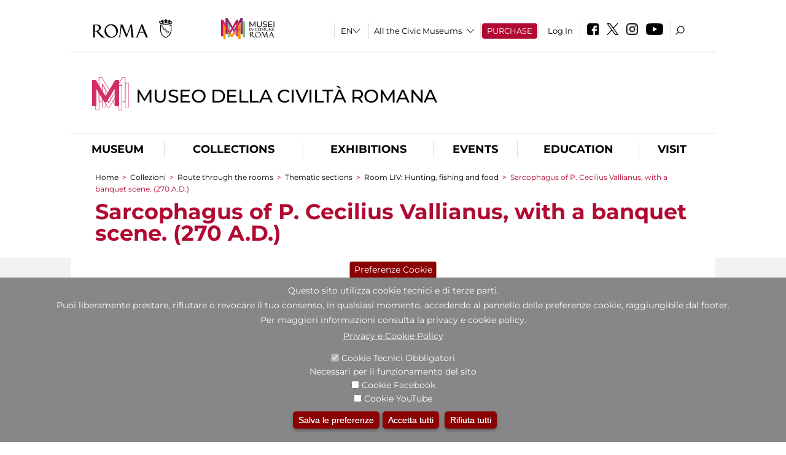

--- FILE ---
content_type: text/html; charset=utf-8
request_url: https://www.museociviltaromana.it/en/percorsi/percorsi_per_sale/sezioni_tematiche/sala_liv_la_caccia_la_pesca_e_l_alimentazione/sarcofago_di_p_cecilius_vallianus_con_scena_di_banchetto_270_d_c
body_size: 21990
content:
<!DOCTYPE html>
<html lang="en" dir="ltr">
<head><meta http-equiv="X-UA-Compatible" content="IE=edge"> <meta name="viewport" content="width=device-width, initial-scale=1">
<meta name="google-site-verification" content="YhC5MK1U2nSqXMjZO0I0P9qYe15GM7CpSWO1kPrhBAY" />
<meta charset="utf-8" />
<link rel="shortcut icon" href="https://www.museociviltaromana.it/sites/default/files/icon-pittogramma16px_0.ico" type="image/vnd.microsoft.icon" />
<meta name="Description" content="Nelle 59 sezioni del Museo, tutti gli aspetti della civiltà romana antica: una raccolta imponente di calchi da originali conservati in tutti i musei del mondo, oggi distrutti o danneggiati, e di plastici ricostruttivi di monumenti sparsi in tutta l&#039;area dell&#039;impero romano." />
<meta name="generator" content="Drupal 7 (https://www.drupal.org)" />
<link rel="canonical" href="https://www.museociviltaromana.it/en/opera/sarcofago-di-p-cecilius-vallianus-con-scena-di-banchetto-270-dc" />
<link rel="shortlink" href="https://www.museociviltaromana.it/en/node/22487" />

<!-- Facebook Pixel Code -->
<script>
!function(f,b,e,v,n,t,s){if(f.fbq)return;n=f.fbq=function(){n.callMethod?
n.callMethod.apply(n,arguments):n.queue.push(arguments)};if(!f._fbq)f._fbq=n;
n.push=n;n.loaded=!0;n.version='2.0';n.queue=[];t=b.createElement(e);t.async=!0;
t.src=v;s=b.getElementsByTagName(e)[0];s.parentNode.insertBefore(t,s)}(window,
document,'script','//connect.facebook.net/en_US/fbevents.js');

fbq('init', '834966600030308');
fbq('track', 'PageView');
fbq('track', 'ViewContent', {"content_type":"product","content_ids":"22487"});
</script>
<noscript><img height='1' width='1' style='display:none' src='https://www.facebook.com/tr?id=834966600030308&ev=PageView&noscript=1' /></noscript>
<!-- End Facebook Pixel Code -->
<title>Sarcophagus of P. Cecilius Vallianus, with a banquet scene. (270 A.D.) | Museo della Civiltà Romana</title>
<style type="text/css" media="all">
@import url("https://www.museociviltaromana.it/modules/system/system.base.css?t8t45x");
@import url("https://www.museociviltaromana.it/modules/system/system.menus.css?t8t45x");
@import url("https://www.museociviltaromana.it/modules/system/system.messages.css?t8t45x");
@import url("https://www.museociviltaromana.it/modules/system/system.theme.css?t8t45x");
</style>
<style type="text/css" media="all">
@import url("https://www.museociviltaromana.it/sites/all/modules/jquery_update/replace/ui/themes/base/minified/jquery.ui.core.min.css?t8t45x");
@import url("https://www.museociviltaromana.it/sites/all/modules/jquery_update/replace/ui/themes/base/minified/jquery.ui.theme.min.css?t8t45x");
@import url("https://www.museociviltaromana.it/sites/all/modules/jquery_update/replace/ui/themes/base/minified/jquery.ui.datepicker.min.css?t8t45x");
@import url("https://www.museociviltaromana.it/sites/all/modules/date/date_popup/themes/jquery.timeentry.css?t8t45x");
</style>
<style type="text/css" media="all">
@import url("https://www.museociviltaromana.it/sites/all/modules/simplenews/simplenews.css?t8t45x");
@import url("https://www.museociviltaromana.it/modules/aggregator/aggregator.css?t8t45x");
@import url("https://www.museociviltaromana.it/sites/all/modules/calendar/css/calendar_multiday.css?t8t45x");
@import url("https://www.museociviltaromana.it/sites/all/modules/date/date_api/date.css?t8t45x");
@import url("https://www.museociviltaromana.it/sites/all/modules/date/date_popup/themes/datepicker.1.7.css?t8t45x");
@import url("https://www.museociviltaromana.it/sites/all/modules/date/date_repeat_field/date_repeat_field.css?t8t45x");
@import url("https://www.museociviltaromana.it/sites/all/modules/domain/domain_nav/domain_nav.css?t8t45x");
@import url("https://www.museociviltaromana.it/modules/field/theme/field.css?t8t45x");
@import url("https://www.museociviltaromana.it/sites/all/modules/menu_attach_block/menu_attach_block.css?t8t45x");
@import url("https://www.museociviltaromana.it/modules/node/node.css?t8t45x");
@import url("https://www.museociviltaromana.it/modules/search/search.css?t8t45x");
@import url("https://www.museociviltaromana.it/modules/user/user.css?t8t45x");
@import url("https://www.museociviltaromana.it/sites/all/modules/views/css/views.css?t8t45x");
@import url("https://www.museociviltaromana.it/sites/all/modules/ckeditor/css/ckeditor.css?t8t45x");
</style>
<style type="text/css" media="all">
@import url("https://www.museociviltaromana.it/sites/all/libraries/colorbox/example3/colorbox.css?t8t45x");
@import url("https://www.museociviltaromana.it/sites/all/modules/ctools/css/ctools.css?t8t45x");
@import url("https://www.museociviltaromana.it/sites/all/modules/jcarousel/skins/default/jcarousel-default.css?t8t45x");
@import url("https://www.museociviltaromana.it/sites/all/modules/eu_cookie_compliance/css/eu_cookie_compliance.css?t8t45x");
@import url("https://www.museociviltaromana.it/sites/all/modules/lang_dropdown/lang_dropdown.css?t8t45x");
@import url("https://www.museociviltaromana.it/sites/all/modules/addtoany/addtoany.css?t8t45x");
@import url("https://www.museociviltaromana.it/sites/all/modules/ajaxblocks/ajaxblocks.css?t8t45x");
@import url("https://www.museociviltaromana.it/sites/all/libraries/superfish/css/superfish.css?t8t45x");
@import url("https://www.museociviltaromana.it/sites/all/libraries/superfish/css/superfish-smallscreen.css?t8t45x");
</style>
<style type="text/css" media="all">
<!--/*--><![CDATA[/*><!--*/
#sliding-popup.sliding-popup-bottom,#sliding-popup.sliding-popup-bottom .eu-cookie-withdraw-banner,.eu-cookie-withdraw-tab{background:#878787;}#sliding-popup.sliding-popup-bottom.eu-cookie-withdraw-wrapper{background:transparent}#sliding-popup .popup-content #popup-text h1,#sliding-popup .popup-content #popup-text h2,#sliding-popup .popup-content #popup-text h3,#sliding-popup .popup-content #popup-text p,#sliding-popup label,#sliding-popup div,.eu-cookie-compliance-secondary-button,.eu-cookie-withdraw-tab{color:#ffffff !important;}.eu-cookie-withdraw-tab{border-color:#ffffff;}.eu-cookie-compliance-more-button{color:#ffffff !important;}

/*]]>*/-->
</style>
<style type="text/css" media="all">
@import url("https://www.museociviltaromana.it/sites/all/themes/dark_elegant/style.css?t8t45x");
@import url("https://www.museociviltaromana.it/sites/all/themes/dark_elegant/css/newsletter.css?t8t45x");
@import url("https://www.museociviltaromana.it/sites/all/themes/dark_elegant/css/responsive.css?t8t45x");
@import url("https://www.museociviltaromana.it/sites/all/themes/dark_elegant/css/jcarousel-mic.css?t8t45x");
@import url("https://www.museociviltaromana.it/sites/all/themes/dark_elegant/css/notizia.css?t8t45x");
@import url("https://www.museociviltaromana.it/sites/all/themes/dark_elegant/css/cartella_stampa.css?t8t45x");
@import url("https://www.museociviltaromana.it/sites/all/themes/dark_elegant/css/info_page.css?t8t45x");
@import url("https://www.museociviltaromana.it/sites/all/themes/dark_elegant/css/mostraevento.css?t8t45x");
@import url("https://www.museociviltaromana.it/sites/all/themes/dark_elegant/css/opera.css?t8t45x");
@import url("https://www.museociviltaromana.it/sites/all/themes/dark_elegant/css/debug.css?t8t45x");
@import url("https://www.museociviltaromana.it/sites/all/themes/dark_elegant/css/gruppodididattiche.css?t8t45x");
@import url("https://www.museociviltaromana.it/sites/all/themes/dark_elegant/css/percorso.css?t8t45x");
@import url("https://www.museociviltaromana.it/sites/all/themes/dark_elegant/css/views-accordion.css?t8t45x");
@import url("https://www.museociviltaromana.it/sites/all/themes/dark_elegant/css/orarieindirizzi.css?t8t45x");
@import url("https://www.museociviltaromana.it/sites/all/themes/dark_elegant/css/bigliettieaudioguide.css?t8t45x");
@import url("https://www.museociviltaromana.it/sites/all/themes/dark_elegant/css/tutteleopere.css?t8t45x");
@import url("https://www.museociviltaromana.it/sites/all/themes/dark_elegant/css/webform.css?t8t45x");
@import url("https://www.museociviltaromana.it/sites/all/themes/dark_elegant/css/gruppidisponsor.css?t8t45x");
@import url("https://www.museociviltaromana.it/sites/all/themes/dark_elegant/css/gruppodimostraevento.css?t8t45x");
@import url("https://www.museociviltaromana.it/sites/all/themes/dark_elegant/css/sistemamuseale.css?t8t45x");
@import url("https://www.museociviltaromana.it/sites/all/themes/dark_elegant/css/gruppodiinfopage.css?t8t45x");
@import url("https://www.museociviltaromana.it/sites/all/themes/dark_elegant/css/guida_catalogo.css?t8t45x");
@import url("https://www.museociviltaromana.it/sites/all/themes/dark_elegant/css/menu.css?t8t45x");
@import url("https://www.museociviltaromana.it/sites/all/themes/dark_elegant/css/homepage.css?t8t45x");
@import url("https://www.museociviltaromana.it/sites/all/themes/dark_elegant/css/gruppodiguidacatalogo.css?t8t45x");
@import url("https://www.museociviltaromana.it/sites/all/themes/dark_elegant/css/gruppodinotizie.css?t8t45x");
@import url("https://www.museociviltaromana.it/sites/all/themes/dark_elegant/css/gruppodicartellastampa.css?t8t45x");
@import url("https://www.museociviltaromana.it/sites/all/themes/dark_elegant/css/cookie.css?t8t45x");
@import url("https://www.museociviltaromana.it/sites/all/themes/dark_elegant/css/spettacolo.css?t8t45x");
@import url("https://www.museociviltaromana.it/sites/all/themes/dark_elegant/css/librerie.css?t8t45x");
@import url("https://www.museociviltaromana.it/sites/all/themes/dark_elegant/css/didattica_correlazione_inversa.css?t8t45x");
</style>
<style type="text/css" media="all">
@import url("https://www.museociviltaromana.it/sites/all/themes/dark_elegant/css/calendario.css?t8t45x");
@import url("https://www.museociviltaromana.it/sites/all/themes/dark_elegant/css/social.css?t8t45x");
@import url("https://www.museociviltaromana.it/sites/all/themes/dark_elegant/css/capolavori.css?t8t45x");
@import url("https://www.museociviltaromana.it/sites/all/themes/dark_elegant/css/ricerca.css?t8t45x");
@import url("https://www.museociviltaromana.it/sites/all/themes/dark_elegant/css/colorbox_1.css?t8t45x");
@import url("https://www.museociviltaromana.it/sites/all/themes/dark_elegant/css/nuovatestata.css?t8t45x");
@import url("https://www.museociviltaromana.it/sites/all/themes/dark_elegant/css/leaflet.css?t8t45x");
@import url("https://www.museociviltaromana.it/sites/all/themes/dark_elegant/css/nuovofont.css?t8t45x");
@import url("https://www.museociviltaromana.it/sites/all/themes/dark_elegant/css/nuovolayout.css?t8t45x");
@import url("https://www.museociviltaromana.it/sites/all/themes/dark_elegant/css/nuovolayout_2.css?t8t45x");
@import url("https://www.museociviltaromana.it/sites/all/themes/dark_elegant/css/responsive_nuovolayout.css?t8t45x");
@import url("https://www.museociviltaromana.it/sites/all/themes/sub_dark_elegant/css/sub_style.css?t8t45x");
@import url("https://www.museociviltaromana.it/sites/all/themes/sub_dark_elegant/css/sub_responsive.css?t8t45x");
@import url("https://www.museociviltaromana.it/sites/all/themes/sub_dark_elegant/css/sub_notizia.css?t8t45x");
@import url("https://www.museociviltaromana.it/sites/all/themes/sub_dark_elegant/css/sub_cartella_stampa.css?t8t45x");
@import url("https://www.museociviltaromana.it/sites/all/themes/sub_dark_elegant/css/sub_nuovatestata.css?t8t45x");
@import url("https://www.museociviltaromana.it/sites/all/themes/sub_dark_elegant/css/sub_nuovolayout.css?t8t45x");
</style>
<script type="text/javascript" src="https://www.museociviltaromana.it/sites/default/files/js/js_XexEZhbTmj1BHeajKr2rPfyR8Y68f4rm0Nv3Vj5_dSI.js"></script>
<script type="text/javascript" src="https://www.museociviltaromana.it/sites/default/files/js/js_cQ8Qx7uR_JhsOwFAXmbkRGoBZZYzPkwDBbocSyeHCRI.js"></script>
<script type="text/javascript" src="https://www.museociviltaromana.it/sites/default/files/js/js_BUfxDoA_GIvrwbwEhcLyrI01sHBwZx3G14qk_6tfvcY.js"></script>
<script type="text/javascript">
<!--//--><![CDATA[//><!--
window.a2a_config=window.a2a_config||{};window.da2a={done:false,html_done:false,script_ready:false,script_load:function(){var a=document.createElement('script'),s=document.getElementsByTagName('script')[0];a.type='text/javascript';a.async=true;a.src='https://static.addtoany.com/menu/page.js';s.parentNode.insertBefore(a,s);da2a.script_load=function(){};},script_onready:function(){da2a.script_ready=true;if(da2a.html_done)da2a.init();},init:function(){for(var i=0,el,target,targets=da2a.targets,length=targets.length;i<length;i++){el=document.getElementById('da2a_'+(i+1));target=targets[i];a2a_config.linkname=target.title;a2a_config.linkurl=target.url;if(el){a2a.init('page',{target:el});el.id='';}da2a.done=true;}da2a.targets=[];}};(function ($){Drupal.behaviors.addToAny = {attach: function (context, settings) {if (context !== document && window.da2a) {if(da2a.script_ready)a2a.init_all();da2a.script_load();}}}})(jQuery);a2a_config.callbacks=a2a_config.callbacks||[];a2a_config.callbacks.push({ready:da2a.script_onready});a2a_config.overlays=a2a_config.overlays||[];a2a_config.templates=a2a_config.templates||{};a2a_config.no_3p=1;
//--><!]]>
</script>
<script type="text/javascript" src="https://www.museociviltaromana.it/sites/default/files/js/js_R5uBhkwPx3O7BzFK8Auo7q_D1eoFHYYZdUQbDA8cx4E.js"></script>
<script type="text/javascript" src="https://www.museociviltaromana.it/sites/default/files/js/js_r3htGTE7kmutEZ42JFlZss8CXpk-7VM6No_n_a6UnTA.js"></script>
<script type="text/javascript">
<!--//--><![CDATA[//><!--
jQuery.extend(Drupal.settings, {"basePath":"\/","pathPrefix":"en\/","setHasJsCookie":0,"ajaxPageState":{"theme":"sub_dark_elegant","theme_token":"Ql3GLkf9Vq7Y1XWmL-p4aJZ0XQ8ygJyP0KYZmybqxts","jquery_version":"1.7","css":{"modules\/system\/system.base.css":1,"modules\/system\/system.menus.css":1,"modules\/system\/system.messages.css":1,"modules\/system\/system.theme.css":1,"misc\/ui\/jquery.ui.core.css":1,"misc\/ui\/jquery.ui.theme.css":1,"misc\/ui\/jquery.ui.datepicker.css":1,"sites\/all\/modules\/date\/date_popup\/themes\/jquery.timeentry.css":1,"sites\/all\/modules\/simplenews\/simplenews.css":1,"modules\/aggregator\/aggregator.css":1,"sites\/all\/modules\/calendar\/css\/calendar_multiday.css":1,"sites\/all\/modules\/date\/date_api\/date.css":1,"sites\/all\/modules\/date\/date_popup\/themes\/datepicker.1.7.css":1,"sites\/all\/modules\/date\/date_repeat_field\/date_repeat_field.css":1,"sites\/all\/modules\/domain\/domain_nav\/domain_nav.css":1,"modules\/field\/theme\/field.css":1,"sites\/all\/modules\/menu_attach_block\/menu_attach_block.css":1,"modules\/node\/node.css":1,"modules\/search\/search.css":1,"modules\/user\/user.css":1,"sites\/all\/modules\/views\/css\/views.css":1,"sites\/all\/modules\/ckeditor\/css\/ckeditor.css":1,"sites\/all\/libraries\/colorbox\/example3\/colorbox.css":1,"sites\/all\/modules\/ctools\/css\/ctools.css":1,"sites\/all\/modules\/jcarousel\/skins\/default\/jcarousel-default.css":1,"sites\/all\/modules\/eu_cookie_compliance\/css\/eu_cookie_compliance.css":1,"sites\/all\/modules\/lang_dropdown\/lang_dropdown.css":1,"sites\/all\/modules\/addtoany\/addtoany.css":1,"sites\/all\/modules\/ajaxblocks\/ajaxblocks.css":1,"sites\/all\/libraries\/superfish\/css\/superfish.css":1,"sites\/all\/libraries\/superfish\/css\/superfish-smallscreen.css":1,"0":1,"sites\/all\/themes\/dark_elegant\/style.css":1,"sites\/all\/themes\/dark_elegant\/css\/newsletter.css":1,"sites\/all\/themes\/dark_elegant\/css\/responsive.css":1,"sites\/all\/themes\/dark_elegant\/css\/jcarousel-mic.css":1,"sites\/all\/themes\/dark_elegant\/css\/notizia.css":1,"sites\/all\/themes\/dark_elegant\/css\/cartella_stampa.css":1,"sites\/all\/themes\/dark_elegant\/css\/info_page.css":1,"sites\/all\/themes\/dark_elegant\/css\/mostraevento.css":1,"sites\/all\/themes\/dark_elegant\/css\/opera.css":1,"sites\/all\/themes\/dark_elegant\/css\/debug.css":1,"sites\/all\/themes\/dark_elegant\/css\/gruppodididattiche.css":1,"sites\/all\/themes\/dark_elegant\/css\/percorso.css":1,"sites\/all\/themes\/dark_elegant\/css\/views-accordion.css":1,"sites\/all\/themes\/dark_elegant\/css\/orarieindirizzi.css":1,"sites\/all\/themes\/dark_elegant\/css\/bigliettieaudioguide.css":1,"sites\/all\/themes\/dark_elegant\/css\/tutteleopere.css":1,"sites\/all\/themes\/dark_elegant\/css\/webform.css":1,"sites\/all\/themes\/dark_elegant\/css\/gruppidisponsor.css":1,"sites\/all\/themes\/dark_elegant\/css\/gruppodimostraevento.css":1,"sites\/all\/themes\/dark_elegant\/css\/sistemamuseale.css":1,"sites\/all\/themes\/dark_elegant\/css\/gruppodiinfopage.css":1,"sites\/all\/themes\/dark_elegant\/css\/guida_catalogo.css":1,"sites\/all\/themes\/dark_elegant\/css\/menu.css":1,"sites\/all\/themes\/dark_elegant\/css\/homepage.css":1,"sites\/all\/themes\/dark_elegant\/css\/gruppodiguidacatalogo.css":1,"sites\/all\/themes\/dark_elegant\/css\/gruppodinotizie.css":1,"sites\/all\/themes\/dark_elegant\/css\/gruppodicartellastampa.css":1,"sites\/all\/themes\/dark_elegant\/css\/cookie.css":1,"sites\/all\/themes\/dark_elegant\/css\/spettacolo.css":1,"sites\/all\/themes\/dark_elegant\/css\/librerie.css":1,"sites\/all\/themes\/dark_elegant\/css\/didattica_correlazione_inversa.css":1,"sites\/all\/themes\/dark_elegant\/css\/calendario.css":1,"sites\/all\/themes\/dark_elegant\/css\/social.css":1,"sites\/all\/themes\/dark_elegant\/css\/capolavori.css":1,"sites\/all\/themes\/dark_elegant\/css\/ricerca.css":1,"sites\/all\/themes\/dark_elegant\/css\/colorbox_1.css":1,"sites\/all\/themes\/dark_elegant\/css\/nuovatestata.css":1,"sites\/all\/themes\/dark_elegant\/css\/leaflet.css":1,"sites\/all\/themes\/dark_elegant\/css\/nuovofont.css":1,"sites\/all\/themes\/dark_elegant\/css\/nuovolayout.css":1,"sites\/all\/themes\/dark_elegant\/css\/nuovolayout_2.css":1,"sites\/all\/themes\/dark_elegant\/css\/responsive_nuovolayout.css":1,"sites\/all\/themes\/sub_dark_elegant\/css\/sub_style.css":1,"sites\/all\/themes\/sub_dark_elegant\/css\/sub_responsive.css":1,"sites\/all\/themes\/sub_dark_elegant\/css\/sub_notizia.css":1,"sites\/all\/themes\/sub_dark_elegant\/css\/sub_cartella_stampa.css":1,"sites\/all\/themes\/sub_dark_elegant\/css\/sub_nuovatestata.css":1,"sites\/all\/themes\/sub_dark_elegant\/css\/sub_nuovolayout.css":1},"js":{"sites\/all\/modules\/jquery_update\/replace\/jquery\/1.7\/jquery.min.js":1,"misc\/jquery-extend-3.4.0.js":1,"misc\/jquery-html-prefilter-3.5.0-backport.js":1,"misc\/jquery.once.js":1,"misc\/drupal.js":1,"sites\/all\/modules\/jquery_update\/replace\/ui\/ui\/minified\/jquery.ui.core.min.js":1,"sites\/all\/modules\/jquery_update\/replace\/ui\/ui\/minified\/jquery.ui.datepicker.min.js":1,"misc\/ui\/jquery.ui.datepicker-1.13.0-backport.js":1,"modules\/locale\/locale.datepicker.js":1,"sites\/all\/modules\/date\/date_popup\/jquery.timeentry.pack.js":1,"sites\/all\/modules\/eu_cookie_compliance\/js\/jquery.cookie-1.4.1.min.js":1,"sites\/all\/modules\/jquery_update\/replace\/misc\/jquery.form.min.js":1,"misc\/form-single-submit.js":1,"misc\/ajax.js":1,"sites\/all\/modules\/jquery_update\/js\/jquery_update.js":1,"sites\/all\/libraries\/colorbox\/jquery.colorbox-min.js":1,"sites\/all\/modules\/colorbox\/js\/colorbox.js":1,"sites\/all\/modules\/colorbox\/js\/colorbox_load.js":1,"sites\/all\/modules\/colorbox\/js\/colorbox_inline.js":1,"sites\/all\/modules\/views\/js\/base.js":1,"misc\/progress.js":1,"sites\/all\/modules\/menu_attach_block\/menu_attach_block.js":1,"sites\/all\/modules\/jcarousel\/js\/jcarousel.js":1,"sites\/all\/modules\/jcarousel\/js\/jquery.jcarousel.min.js":1,"sites\/all\/modules\/views\/js\/ajax_view.js":1,"sites\/all\/modules\/views_refresh\/views_refresh.js":1,"sites\/all\/modules\/lang_dropdown\/lang_dropdown.js":1,"0":1,"sites\/all\/modules\/ajaxblocks\/ajaxblocks.js":1,"sites\/all\/libraries\/superfish\/sftouchscreen.js":1,"sites\/all\/libraries\/superfish\/sfsmallscreen.js":1,"sites\/all\/libraries\/superfish\/supposition.js":1,"sites\/all\/libraries\/superfish\/jquery.bgiframe.min.js":1,"sites\/all\/libraries\/superfish\/superfish.js":1,"sites\/all\/libraries\/superfish\/supersubs.js":1,"sites\/all\/modules\/superfish\/superfish.js":1,"sites\/all\/themes\/dark_elegant\/js\/jquery.dotdotdot.js":1,"sites\/all\/themes\/dark_elegant\/js\/custom.js":1,"sites\/all\/themes\/dark_elegant\/js\/nuovolayout_2.js":1,"sites\/all\/themes\/dark_elegant\/js\/ilsistemamuseale.js":1,"sites\/all\/themes\/dark_elegant\/js\/menu.js":1,"sites\/all\/themes\/dark_elegant\/js\/jquery.masonry.min.js":1,"sites\/all\/themes\/dark_elegant\/js\/jquery.infinitescroll.min.js":1,"sites\/all\/themes\/dark_elegant\/js\/leaflet.js":1,"1":1,"sites\/all\/modules\/eu_cookie_compliance\/js\/eu_cookie_compliance.js":1,"2":1,"3":1}},"colorbox":{"opacity":"0.85","current":"{current} of {total}","previous":"\u00ab Prev","next":"Next \u00bb","close":"Close","maxWidth":"98%","maxHeight":"98%","fixed":true,"mobiledetect":true,"mobiledevicewidth":"480px","file_public_path":"\/sites\/default\/files","specificPagesDefaultValue":"admin*\nimagebrowser*\nimg_assist*\nimce*\nnode\/add\/*\nnode\/*\/edit\nprint\/*\nprintpdf\/*\nsystem\/ajax\nsystem\/ajax\/*","loop":false},"jcarousel":{"ajaxPath":"\/en\/jcarousel\/ajax\/views","carousels":{"jcarousel-dom-1":{"view_options":{"view_args":"22487","view_path":"node\/22487","view_base_path":null,"view_display_id":"block","view_name":"percorsi_sale","jcarousel_dom_id":1},"skin":"default","visible":5,"scroll":1,"autoPause":1,"start":1,"navigation":"after","selector":".jcarousel-dom-1"},"jcarousel-dom-2":{"view_options":{"view_args":"22487","view_path":"node\/22487","view_base_path":null,"view_display_id":"block","view_name":"potrebbero_interessarti_anche","jcarousel_dom_id":2},"skin":"default","visible":5,"scroll":1,"autoPause":1,"start":1,"selector":".jcarousel-dom-2"},"jcarousel-dom-3":{"view_options":{"view_args":"","view_path":"node\/22487","view_base_path":null,"view_display_id":"block_1","view_name":"footer_librerie_digitali","jcarousel_dom_id":3},"skin":"default","visible":3,"scroll":1,"autoPause":1,"start":1,"selector":".jcarousel-dom-3"}}},"jquery":{"ui":{"datepicker":{"isRTL":false,"firstDay":"1"}}},"views":{"ajax_path":"\/en\/views\/ajax","ajaxViews":{"views_dom_id:0868de1526c0059713716887ba21d4c8":{"view_name":"tipologia_musei","view_display_id":"block_5","view_args":"","view_path":"node\/22487","view_base_path":"tipologia_musei","view_dom_id":"0868de1526c0059713716887ba21d4c8","pager_element":0},"views_dom_id:ded282753bbec832f6aa4a4db9ceb7a3":{"view_name":"convenzioni","view_display_id":"block_1","view_args":"","view_path":"node\/22487","view_base_path":"gds\/%","view_dom_id":"ded282753bbec832f6aa4a4db9ceb7a3","pager_element":0}}},"urlIsAjaxTrusted":{"\/en\/views\/ajax":true,"\/en\/percorsi\/percorsi_per_sale\/sezioni_tematiche\/sala_liv_la_caccia_la_pesca_e_l_alimentazione\/sarcofago_di_p_cecilius_vallianus_con_scena_di_banchetto_270_d_c":true},"better_exposed_filters":{"views":{"tipologia_musei":{"displays":{"block_5":{"filters":[]}}},"user_info":{"displays":{"block":{"filters":[]}}},"museo":{"displays":{"block":{"filters":[]}}},"slideshow":{"displays":{"block_1":{"filters":[]}}},"gallery":{"displays":{"block_1":{"filters":[]}}},"percorsi_opera":{"displays":{"block":{"filters":[]}}},"opere_della_sala":{"displays":{"block":{"filters":[]}}},"percorsi_sale":{"displays":{"block":{"filters":[]}}},"potrebbero_interessarti_anche":{"displays":{"block":{"filters":[]}}},"_microma":{"displays":{"block":{"filters":[]}}},"footer_librerie_digitali":{"displays":{"block_1":{"filters":[]}}},"eventi_corporate":{"displays":{"block":{"filters":[]}}},"convenzioni":{"displays":{"block_1":{"filters":[]}}},"footer_block_address":{"displays":{"block":{"filters":[]}}}}},"viewsRefresh":{"0868de1526c0059713716887ba21d4c8":"","ded282753bbec832f6aa4a4db9ceb7a3":""},"eu_cookie_compliance":{"popup_enabled":1,"popup_agreed_enabled":0,"popup_hide_agreed":0,"popup_clicking_confirmation":false,"popup_scrolling_confirmation":false,"popup_html_info":"\u003Cbutton type=\u0022button\u0022 class=\u0022eu-cookie-withdraw-tab\u0022\u003EPreferenze Cookie\u003C\/button\u003E\n\u003Cdiv class=\u0022eu-cookie-compliance-banner eu-cookie-compliance-banner-info eu-cookie-compliance-banner--categories\u0022\u003E\n  \u003Cdiv class=\u0022popup-content info\u0022\u003E\n    \u003Cdiv id=\u0022popup-text\u0022\u003E\n      \u003Ch2\u003EQuesto sito utilizza cookie tecnici e di terze parti.\u003C\/h2\u003E\n\u003Ch2\u003EPuoi liberamente prestare, rifiutare o revocare il tuo consenso, in qualsiasi momento, accedendo al pannello delle preferenze cookie, raggiungibile dal footer.\u003C\/h2\u003E\n\u003Ch2\u003EPer maggiori informazioni consulta la privacy e cookie policy.\u003C\/h2\u003E\n              \u003Cbutton type=\u0022button\u0022 class=\u0022find-more-button eu-cookie-compliance-more-button\u0022\u003EPrivacy e Cookie Policy\u003C\/button\u003E\n          \u003C\/div\u003E\n          \u003Cdiv id=\u0022eu-cookie-compliance-categories\u0022 class=\u0022eu-cookie-compliance-categories\u0022\u003E\n                  \u003Cdiv class=\u0022eu-cookie-compliance-category\u0022\u003E\n            \u003Cdiv\u003E\n              \u003Cinput type=\u0022checkbox\u0022 name=\u0022cookie-categories\u0022 id=\u0022cookie-category-tecnici\u0022 value=\u0022tecnici\u0022 checked disabled\u003E\n              \u003Clabel for=\u0022cookie-category-tecnici\u0022\u003ECookie Tecnici Obbligatori\u003C\/label\u003E\n            \u003C\/div\u003E\n                          \u003Cdiv class=\u0022eu-cookie-compliance-category-description\u0022\u003ENecessari per il funzionamento del sito\u003C\/div\u003E\n                      \u003C\/div\u003E\n                  \u003Cdiv class=\u0022eu-cookie-compliance-category\u0022\u003E\n            \u003Cdiv\u003E\n              \u003Cinput type=\u0022checkbox\u0022 name=\u0022cookie-categories\u0022 id=\u0022cookie-category-facebook\u0022 value=\u0022facebook\u0022 \u003E\n              \u003Clabel for=\u0022cookie-category-facebook\u0022\u003ECookie Facebook\u003C\/label\u003E\n            \u003C\/div\u003E\n                          \u003Cdiv class=\u0022eu-cookie-compliance-category-description\u0022\u003E\u003C\/div\u003E\n                      \u003C\/div\u003E\n                  \u003Cdiv class=\u0022eu-cookie-compliance-category\u0022\u003E\n            \u003Cdiv\u003E\n              \u003Cinput type=\u0022checkbox\u0022 name=\u0022cookie-categories\u0022 id=\u0022cookie-category-youtube\u0022 value=\u0022youtube\u0022 \u003E\n              \u003Clabel for=\u0022cookie-category-youtube\u0022\u003ECookie YouTube\u003C\/label\u003E\n            \u003C\/div\u003E\n                          \u003Cdiv class=\u0022eu-cookie-compliance-category-description\u0022\u003E\u003C\/div\u003E\n                      \u003C\/div\u003E\n              \u003C\/div\u003E\n    \n    \u003Cdiv id=\u0022popup-buttons\u0022 class=\u0022eu-cookie-compliance-has-categories\u0022\u003E\n              \u003Cdiv class=\u0022eu-cookie-compliance-categories-buttons\u0022\u003E\n          \u003Cbutton type=\u0022button\u0022 class=\u0022eu-cookie-compliance-save-preferences-button\u0022\u003E\n            Salva le preferenze\u003C\/button\u003E\n        \u003C\/div\u003E\n      \n      \u003Cbutton type=\u0022button\u0022 class=\u0022agree-button eu-cookie-compliance-default-button\u0022\u003EAccetta tutti\u003C\/button\u003E\n              \u003Cbutton type=\u0022button\u0022 class=\u0022eu-cookie-withdraw-button\u0022\u003ERifiuta tutti\u003C\/button\u003E\n          \u003C\/div\u003E\n  \u003C\/div\u003E\n\u003C\/div\u003E","use_mobile_message":false,"mobile_popup_html_info":"  \u003Cbutton type=\u0022button\u0022 class=\u0022eu-cookie-withdraw-tab\u0022\u003EPreferenze Cookie\u003C\/button\u003E\n\u003Cdiv class=\u0022eu-cookie-compliance-banner eu-cookie-compliance-banner-info eu-cookie-compliance-banner--categories\u0022\u003E\n  \u003Cdiv class=\u0022popup-content info\u0022\u003E\n    \u003Cdiv id=\u0022popup-text\u0022\u003E\n      \u003Ch2\u003EWe use cookies on this site to enhance your user experience\u003C\/h2\u003E\n\u003Cp\u003EBy tapping the Accept button, you agree to us doing so.\u003C\/p\u003E\n              \u003Cbutton type=\u0022button\u0022 class=\u0022find-more-button eu-cookie-compliance-more-button\u0022\u003EPrivacy e Cookie Policy\u003C\/button\u003E\n          \u003C\/div\u003E\n          \u003Cdiv id=\u0022eu-cookie-compliance-categories\u0022 class=\u0022eu-cookie-compliance-categories\u0022\u003E\n                  \u003Cdiv class=\u0022eu-cookie-compliance-category\u0022\u003E\n            \u003Cdiv\u003E\n              \u003Cinput type=\u0022checkbox\u0022 name=\u0022cookie-categories\u0022 id=\u0022cookie-category-tecnici\u0022 value=\u0022tecnici\u0022 checked disabled\u003E\n              \u003Clabel for=\u0022cookie-category-tecnici\u0022\u003ECookie Tecnici Obbligatori\u003C\/label\u003E\n            \u003C\/div\u003E\n                          \u003Cdiv class=\u0022eu-cookie-compliance-category-description\u0022\u003ENecessari per il funzionamento del sito\u003C\/div\u003E\n                      \u003C\/div\u003E\n                  \u003Cdiv class=\u0022eu-cookie-compliance-category\u0022\u003E\n            \u003Cdiv\u003E\n              \u003Cinput type=\u0022checkbox\u0022 name=\u0022cookie-categories\u0022 id=\u0022cookie-category-facebook\u0022 value=\u0022facebook\u0022 \u003E\n              \u003Clabel for=\u0022cookie-category-facebook\u0022\u003ECookie Facebook\u003C\/label\u003E\n            \u003C\/div\u003E\n                          \u003Cdiv class=\u0022eu-cookie-compliance-category-description\u0022\u003E\u003C\/div\u003E\n                      \u003C\/div\u003E\n                  \u003Cdiv class=\u0022eu-cookie-compliance-category\u0022\u003E\n            \u003Cdiv\u003E\n              \u003Cinput type=\u0022checkbox\u0022 name=\u0022cookie-categories\u0022 id=\u0022cookie-category-youtube\u0022 value=\u0022youtube\u0022 \u003E\n              \u003Clabel for=\u0022cookie-category-youtube\u0022\u003ECookie YouTube\u003C\/label\u003E\n            \u003C\/div\u003E\n                          \u003Cdiv class=\u0022eu-cookie-compliance-category-description\u0022\u003E\u003C\/div\u003E\n                      \u003C\/div\u003E\n              \u003C\/div\u003E\n    \n    \u003Cdiv id=\u0022popup-buttons\u0022 class=\u0022eu-cookie-compliance-has-categories\u0022\u003E\n              \u003Cdiv class=\u0022eu-cookie-compliance-categories-buttons\u0022\u003E\n          \u003Cbutton type=\u0022button\u0022 class=\u0022eu-cookie-compliance-save-preferences-button\u0022\u003E\n            Salva le preferenze\u003C\/button\u003E\n        \u003C\/div\u003E\n      \n      \u003Cbutton type=\u0022button\u0022 class=\u0022agree-button eu-cookie-compliance-default-button\u0022\u003EAccetta tutti\u003C\/button\u003E\n              \u003Cbutton type=\u0022button\u0022 class=\u0022eu-cookie-withdraw-button\u0022\u003ERifiuta tutti\u003C\/button\u003E\n          \u003C\/div\u003E\n  \u003C\/div\u003E\n\u003C\/div\u003E","mobile_breakpoint":"768","popup_html_agreed":"\u003Cdiv\u003E\n  \u003Cdiv class=\u0022popup-content agreed\u0022\u003E\n    \u003Cdiv id=\u0022popup-text\u0022\u003E\n      \u003Cp\u003EGrazie per aver accettato i cookie\u003C\/p\u003E\n    \u003C\/div\u003E\n    \u003Cdiv id=\u0022popup-buttons\u0022\u003E\n      \u003Cbutton type=\u0022button\u0022 class=\u0022hide-popup-button eu-cookie-compliance-hide-button\u0022\u003ENascondi\u003C\/button\u003E\n              \u003Cbutton type=\u0022button\u0022 class=\u0022find-more-button eu-cookie-compliance-more-button-thank-you\u0022 \u003EMaggiori informazioni\u003C\/button\u003E\n          \u003C\/div\u003E\n  \u003C\/div\u003E\n\u003C\/div\u003E","popup_use_bare_css":false,"popup_height":"auto","popup_width":"100%","popup_delay":1000,"popup_link":"https:\/\/www.museiincomuneroma.it\/sites\/default\/files\/privacy\/Privacy_cookie_policy_id_1.pdf","popup_link_new_window":1,"popup_position":null,"fixed_top_position":1,"popup_language":"en","store_consent":false,"better_support_for_screen_readers":0,"reload_page":1,"domain":"","domain_all_sites":0,"popup_eu_only_js":0,"cookie_lifetime":"100","cookie_session":false,"disagree_do_not_show_popup":0,"method":"categories","whitelisted_cookies":"facebook:_fbp\r\ntecnici:cookie-agreed-categories\r\ntecnici:cookie-agreed\r\nyoutube:www.youtube.com","withdraw_markup":"\u003Cbutton type=\u0022button\u0022 class=\u0022eu-cookie-withdraw-tab\u0022\u003EPreferenze Cookie\u003C\/button\u003E\n\u003Cdiv class=\u0022eu-cookie-withdraw-banner\u0022\u003E\n  \u003Cdiv class=\u0022popup-content info\u0022\u003E\n    \u003Cdiv id=\u0022popup-text\u0022\u003E\n      \u003Ch2\u003EWe use cookies on this site to enhance your user experience\u003C\/h2\u003E\n\u003Cp\u003EYou have given your consent for us to set cookies.\u003C\/p\u003E\n    \u003C\/div\u003E\n    \u003Cdiv id=\u0022popup-buttons\u0022\u003E\n      \u003Cbutton type=\u0022button\u0022 class=\u0022eu-cookie-withdraw-button\u0022\u003ERifiuta tutti\u003C\/button\u003E\n    \u003C\/div\u003E\n  \u003C\/div\u003E\n\u003C\/div\u003E\n","withdraw_enabled":1,"withdraw_button_on_info_popup":1,"cookie_categories":["tecnici","facebook","youtube"],"enable_save_preferences_button":1,"fix_first_cookie_category":1,"select_all_categories_by_default":0,"cookie_name":""},"superfish":[{"id":"3","sf":{"animation":{"opacity":"show","height":"show"},"speed":"fast"},"plugins":{"touchscreen":{"behaviour":"1","disableHover":true,"mode":"always_active"},"smallscreen":{"mode":"window_width","breakpointUnit":"px","type":"select","title":"Top Menu"},"supposition":true,"supersubs":true}},{"id":"2","sf":{"animation":{"opacity":"show","width":"show"},"speed":"fast"},"plugins":{"touchscreen":{"behaviour":"1","disableHover":true,"mode":"always_active"},"smallscreen":{"mode":"always_active","accordionButton":"0","title":"Men\u00f9 generico musei"},"supposition":true,"bgiframe":true,"supersubs":true}}],"ajaxblocks_path":"\/en\/ajaxblocks","ajaxblocks":"blocks=flickr-11\u0026path=node\/22487","ajaxblocks_delay":100});
//--><!]]>
</script>
<!--[if lt IE 9]><script src="/sites/all/themes/dark_elegant/js/html5.js"></script><![endif]-->
<!-- Matomo -->

<!-- End Matomo Code -->
</head>

<body class="html not-front not-logged-in no-sidebars page-node page-node- page-node-22487 node-type-opera domain-museociviltaromana i18n-en">
    <!-- --------------------------- -->
<!-- --------------------------- -->
<div id="debuggergl" > </div>
<div id="page" class="container_6 archeologico">
 
  <header id="header">
	  <div class="search-block-region">
			<div class="region region-search-block">
  <div id="block-block-20" class="block block-block">

      
  <div class="content">
    <a class="logo_della_sovraintendenza" href="http://www.sovraintendenzaroma.it/" target="_blank"><img class="logo_sovraintendenza" alt="logo Sovraintendenza" style="vertical-align: top;" src="/sites/all/themes/dark_elegant/images/logo_roma.svg" /></a>
<a class="logo_portale" href="https://www.museiincomuneroma.it/" target="_blank"><img class="logo_museiincomune"  style="vertical-align: top;" alt="Logo portale" src="/sites/all/themes/dark_elegant/images/logo_museiincomune.svg" /></a>  </div>
  
</div> <!-- /.block -->
<div id="block-lang-dropdown-language" class="block block-lang-dropdown">

      
  <div class="content">
    <form class="lang_dropdown_form language" id="lang_dropdown_form_language" action="/en/percorsi/percorsi_per_sale/sezioni_tematiche/sala_liv_la_caccia_la_pesca_e_l_alimentazione/sarcofago_di_p_cecilius_vallianus_con_scena_di_banchetto_270_d_c" method="post" accept-charset="UTF-8"><div><div class="form-item form-type-select form-item-lang-dropdown-select">
 <select style="width:165px" class="lang-dropdown-select-element form-select" id="lang-dropdown-select-language" name="lang_dropdown_select"><option value="it">it</option><option value="en" selected="selected">en</option><option value="fr">fr</option><option value="es">es</option></select>
</div>
<input type="hidden" name="it" value="/it/percorsi/percorsi_per_sale/sezioni_tematiche/sala_liv_la_caccia_la_pesca_e_l_alimentazione/sarcofago_di_p_cecilius_vallianus_con_scena_di_banchetto_270_d_c" />
<input type="hidden" name="en" value="/en/percorsi/percorsi_per_sale/sezioni_tematiche/sala_liv_la_caccia_la_pesca_e_l_alimentazione/sarcofago_di_p_cecilius_vallianus_con_scena_di_banchetto_270_d_c" />
<input type="hidden" name="fr" value="/fr/percorsi/percorsi_per_sale/sezioni_tematiche/sala_liv_la_caccia_la_pesca_e_l_alimentazione/sarcofago_di_p_cecilius_vallianus_con_scena_di_banchetto_270_d_c" />
<input type="hidden" name="es" value="/es/percorsi/percorsi_per_sale/sezioni_tematiche/sala_liv_la_caccia_la_pesca_e_l_alimentazione/sarcofago_di_p_cecilius_vallianus_con_scena_di_banchetto_270_d_c" />
<noscript><div>
<input type="submit" id="edit-submit" name="op" value="Go" class="form-submit" />
</div></noscript><input type="hidden" name="form_build_id" value="form-gKQasmMMvrKZSzvAlhRtD5YaXxLTFIDIY188gBso4kg" />
<input type="hidden" name="form_id" value="lang_dropdown_form" />
</div></form>  </div>
  
</div> <!-- /.block -->
<div id="block-superfish-3" class="block block-superfish">

      
  <div class="content">
    <ul  id="superfish-3" class="menu sf-menu sf-menu-top-menu sf-horizontal sf-style-none sf-total-items-2 sf-parent-items-1 sf-single-items-1"><li id="menu-6480-3" class="first odd sf-item-1 sf-depth-1 sf-total-children-1 sf-parent-children-0 sf-single-children-1 menuparent"><span class="sf-depth-1 menuparent nolink">All the Civic Museums</span><ul><li id="menu-4041879-3" class="firstandlast odd sf-item-1 sf-depth-2 sf-no-children"><div class="menu-views"> <div class="view view-tipologia-musei view-id-tipologia_musei view-display-id-block_5 view-dom-id-0868de1526c0059713716887ba21d4c8">
        
  
  
      <div class="view-content">
        <h3>Musei Archeologici</h3>
  <div class="views-row views-row-1 views-row-odd views-row-first color-d22f64">
      
  <div class="views-field views-field-field-museo">        <div class="field-content"><a href="http://www.museicapitolini.org/en" target="_blank"><div class="views-field views-field-field-image"><img typeof="foaf:Image" src="https://www.museociviltaromana.it/sites/default/files/styles/medium/public/f_museo-portale/capitolini.jpg?itok=F34czRfT" width="147" height="220" alt="" /></div>
<span>Musei Capitolini</span></a></div>  </div>  </div>
  <div class="views-row views-row-2 views-row-even color-d22f64">
      
  <div class="views-field views-field-field-museo">        <div class="field-content"><a href="http://www.centralemontemartini.org/en" target="_blank"><div class="views-field views-field-field-image"><img typeof="foaf:Image" src="https://www.museociviltaromana.it/sites/default/files/styles/medium/public/f_museo-portale/montemartini.jpg?itok=6FDFjSkh" width="147" height="220" alt="" /></div>
<span>Centrale Montemartini</span></a></div>  </div>  </div>
  <div class="views-row views-row-3 views-row-odd color-d22f64">
      
  <div class="views-field views-field-field-museo">        <div class="field-content"><a href="http://www.mercatiditraiano.it/en" target="_blank"><div class="views-field views-field-field-image"><img typeof="foaf:Image" src="https://www.museociviltaromana.it/sites/default/files/styles/medium/public/f_museo-portale/mercati.jpg?itok=s_hc-Kj0" width="147" height="220" alt="" /></div>
<span>Mercati e Foro di Traiano</span></a></div>  </div>  </div>
  <div class="views-row views-row-4 views-row-even color-d22f64">
      
  <div class="views-field views-field-field-museo">        <div class="field-content"><a href="http://www.arapacis.it/en" target="_blank"><div class="views-field views-field-field-image"><img typeof="foaf:Image" src="https://www.museociviltaromana.it/sites/default/files/styles/medium/public/f_museo-portale/ara.jpg?itok=pMrjGlTS" width="147" height="220" alt="" /></div>
<span>Museo dell&#039;Ara Pacis</span></a></div>  </div>  </div>
  <div class="views-row views-row-5 views-row-odd color-d22f64">
      
  <div class="views-field views-field-field-museo">        <div class="field-content"><a href="http://www.museobarracco.it/en" target="_blank"><div class="views-field views-field-field-image"><img typeof="foaf:Image" src="https://www.museociviltaromana.it/sites/default/files/styles/medium/public/f_museo-portale/barracco.jpg?itok=6ciayPkh" width="147" height="220" alt="" /></div>
<span>Museo di Scultura Antica Giovanni Barracco</span></a></div>  </div>  </div>
  <div class="views-row views-row-6 views-row-even color-d22f64">
      
  <div class="views-field views-field-field-museo">        <div class="field-content"><a href="http://www.museociviltaromana.it/en" target="_blank"><div class="views-field views-field-field-image"><img typeof="foaf:Image" src="https://www.museociviltaromana.it/sites/default/files/styles/medium/public/f_museo-portale/civilta.jpg?itok=6-Jd7VyV" width="147" height="220" alt="" /></div>
<span>Museo della Civiltà Romana</span></a></div>  </div>  </div>
  <div class="views-row views-row-7 views-row-odd color-d22f64">
      
  <div class="views-field views-field-field-museo">        <div class="field-content"><a href="http://www.museodellemuraroma.it/en" target="_blank"><div class="views-field views-field-field-image"><img typeof="foaf:Image" src="https://www.museociviltaromana.it/sites/default/files/styles/medium/public/f_museo-portale/mura.jpg?itok=k0ZNN4vD" width="147" height="220" alt="" /></div>
<span>Museo delle Mura</span></a></div>  </div>  </div>
  <div class="views-row views-row-8 views-row-even color-d22f64">
      
  <div class="views-field views-field-field-museo">        <div class="field-content"><a href="http://www.museocasaldepazzi.it/en" target="_blank"><div class="views-field views-field-field-image"><img typeof="foaf:Image" src="https://www.museociviltaromana.it/sites/default/files/styles/medium/public/f_museo-portale/pazzi.jpg?itok=DW48UE87" width="147" height="220" alt="" /></div>
<span>Museo di Casal de&#039; Pazzi</span></a></div>  </div>  </div>
  <div class="views-row views-row-9 views-row-odd views-row-last color-d22f64">
      
  <div class="views-field views-field-field-museo">        <div class="field-content"><a href="http://www.villadimassenzio.it/en" target="_blank"><div class="views-field views-field-field-image"><img typeof="foaf:Image" src="https://www.museociviltaromana.it/sites/default/files/styles/medium/public/f_museo-portale/massenzio.jpg?itok=oOTItau4" width="147" height="220" alt="" /></div>
<span>Villa di Massenzio</span></a></div>  </div>  </div>
  <h3>Musei moderni</h3>
  <div class="views-row views-row-1 views-row-odd views-row-first color-943681">
      
  <div class="views-field views-field-field-museo">        <div class="field-content"><a href="http://www.museodellarepubblicaromana.it/en" target="_blank"><div class="views-field views-field-field-image"><img typeof="foaf:Image" src="https://www.museociviltaromana.it/sites/default/files/styles/medium/public/f_museo-portale/garibaldi.jpg?itok=ccNXUMAa" width="147" height="220" alt="" /></div>
<span>Museo della Repubblica Romana e della memoria garibaldina</span></a></div>  </div>  </div>
  <div class="views-row views-row-2 views-row-even color-943681">
      
  <div class="views-field views-field-field-museo">        <div class="field-content"><a href="http://www.museodiroma.it/en" target="_blank"><div class="views-field views-field-field-image"><img typeof="foaf:Image" src="https://www.museociviltaromana.it/sites/default/files/styles/medium/public/f_museo-portale/museodiroma.jpg?itok=Ctu9PW3f" width="147" height="220" alt="" /></div>
<span>Museo di Roma</span></a></div>  </div>  </div>
  <div class="views-row views-row-3 views-row-odd color-943681">
      
  <div class="views-field views-field-field-museo">        <div class="field-content"><a href="http://www.museonapoleonico.it/en" target="_blank"><div class="views-field views-field-field-image"><img typeof="foaf:Image" src="https://www.museociviltaromana.it/sites/default/files/styles/medium/public/f_museo-portale/napoleonico.jpg?itok=hkNF5Qny" width="147" height="220" alt="" /></div>
<span>Museo Napoleonico</span></a></div>  </div>  </div>
  <div class="views-row views-row-4 views-row-even color-943681">
      
  <div class="views-field views-field-field-museo">        <div class="field-content"><a href="http://www.galleriaartemodernaroma.it/en" target="_blank"><div class="views-field views-field-field-image"><img typeof="foaf:Image" src="https://www.museociviltaromana.it/sites/default/files/styles/medium/public/f_museo-portale/gam.jpg?itok=2GSPCtEk" width="147" height="220" alt="" /></div>
<span>Galleria d&#039;Arte Moderna</span></a></div>  </div>  </div>
  <div class="views-row views-row-5 views-row-odd color-943681">
      
  <div class="views-field views-field-field-museo">        <div class="field-content"><a href="http://www.museocanonica.it/en" target="_blank"><div class="views-field views-field-field-image"><img typeof="foaf:Image" src="https://www.museociviltaromana.it/sites/default/files/styles/medium/public/f_museo-portale/canonica.jpg?itok=8T4OkX6-" width="147" height="220" alt="" /></div>
<span>Museo Pietro Canonica</span></a></div>  </div>  </div>
  <div class="views-row views-row-6 views-row-even color-943681">
      
  <div class="views-field views-field-field-museo">        <div class="field-content"><a href="http://www.museodiromaintrastevere.it/en" target="_blank"><div class="views-field views-field-field-image"><img typeof="foaf:Image" src="https://www.museociviltaromana.it/sites/default/files/styles/medium/public/f_museo-portale/trastevere.jpg?itok=2ZnHFb7O" width="147" height="220" alt="" /></div>
<span>Museo di Roma in Trastevere</span></a></div>  </div>  </div>
  <div class="views-row views-row-7 views-row-odd views-row-last color-943681">
      
  <div class="views-field views-field-field-museo">        <div class="field-content"><a href="http://www.museivillatorlonia.it/en" target="_blank"><div class="views-field views-field-field-image"><img typeof="foaf:Image" src="https://www.museociviltaromana.it/sites/default/files/styles/medium/public/f_museo-portale/torlonia.jpg?itok=0XFuBOAu" width="147" height="220" alt="" /></div>
<span>Musei di Villa Torlonia</span></a></div>  </div>  </div>
  <h3>Musei contemporanei</h3>
  <div class="views-row views-row-1 views-row-odd views-row-first color-8dc798">
      
  <div class="views-field views-field-field-museo">        <div class="field-content"><a href="http://www.casaalbertomoravia.it/en" target="_blank"><div class="views-field views-field-field-image"><img typeof="foaf:Image" src="https://www.museociviltaromana.it/sites/default/files/styles/medium/public/f_museo-portale/moravia.jpg?itok=0jVexfwI" width="147" height="220" alt="" /></div>
<span>Casa Museo Alberto Moravia</span></a></div>  </div>  </div>
  <div class="views-row views-row-2 views-row-even views-row-last color-8dc798">
      
  <div class="views-field views-field-field-museo">        <div class="field-content"><a href="http://www.museocarlobilotti.it/en" target="_blank"><div class="views-field views-field-field-image"><img typeof="foaf:Image" src="https://www.museociviltaromana.it/sites/default/files/styles/medium/public/f_museo-portale/bilotti.jpg?itok=pmkuO-2G" width="147" height="220" alt="" /></div>
<span>Museo Carlo Bilotti</span></a></div>  </div>  </div>
  <h3>Musei scientifici</h3>
  <div class="views-row views-row-1 views-row-odd views-row-first color-f6a723">
      
  <div class="views-field views-field-field-museo">        <div class="field-content"><a href="http://www.planetarioroma.it/en" target="_blank"><div class="views-field views-field-field-image"><img typeof="foaf:Image" src="https://www.museociviltaromana.it/sites/default/files/styles/medium/public/f_museo-portale/planetario.jpg?itok=Tu6ASIlw" width="147" height="220" alt="" /></div>
<span>Planetario</span></a></div>  </div>  </div>
  <div class="views-row views-row-2 views-row-even views-row-last color-f6a723">
      
  <div class="views-field views-field-field-museo">        <div class="field-content"><a href="http://www.museocivicodizoologia.it/en" target="_blank"><div class="views-field views-field-field-image"><img typeof="foaf:Image" src="https://www.museociviltaromana.it/sites/default/files/styles/medium/public/f_museo-portale/zoologia.jpg?itok=y3Hf1Tqj" width="147" height="220" alt="" /></div>
<span>Museo Civico di Zoologia</span></a></div>  </div>  </div>
    </div>
  
  
  
  
  
  
</div>
</div></li></ul></li><li id="menu-4045127-3" class="last even sf-item-2 sf-depth-1 sf-no-children"><a href="/en/node/1011298" class="sf-depth-1">PURCHASE</a></li></ul>  </div>
  
</div> <!-- /.block -->
<div id="block-views-user-info-block" class="block block-views">

      
  <div class="content">
     <div class="view view-user-info view-id-user_info view-display-id-block view-dom-id-bd9717cc547c6c290cad6cb1bf83a5af">
        
  
  
      <div class="view-empty">
      <a href="/user/login">Log in</a>    </div>
  
  
  
  
  
  
</div>
  </div>
  
</div> <!-- /.block -->
<div id="block-block-4" class="block block-block">

      
  <div class="content">
    <a href="http://www.facebook.com/" target="_blank"><img src="/sites/default/files/facebook_bn.png" alt="Facebook BN" /></a>
<a href="http://twitter.com/museiincomune" target="_blank"><img src="/sites/all/themes/dark_elegant/images/TW_icon.svg" alt="Twitter BN" /></a>
<a href="http://www.instagram.com/museiincomuneroma" target="_blank"><img src="/sites/default/files/instagram_bn.png" alt="Instagram BN" /></a>
<a href="http://www.youtube.com/user/museiincomune" class="youtube" target="_blank"><img src="/sites/all/themes/dark_elegant/images/YT_icon.svg" alt="Youtube BN" /></a>
  </div>
  
</div> <!-- /.block -->
<div id="block-block-15" class="block block-block">

      
  <div class="content">
    
<form id="form_search" name="form_search" method="get" action="/en/content/search">

<img alt="" height="15" width="15" src="/sites/all/themes/dark_elegant/images/search-button.png" />
<input name="search" type="text" class="hidden" id="search_text" />
<a class="ricerca_avanzata_link" href="/content/search#block-quicktabs-ricerca-avanzata-all">Advanced search </a>
</form>

  </div>
  
</div> <!-- /.block -->
</div>
 <!-- /.region -->
      </div>

	<!-- inserisco header logo e nome museo -->
	<div class="header-nomemuseo clearfix">
		<div class="logo-nomemmuseo-trasparente clearfix">
			<div class="logo-nomemuseo clearfix">
				<div class="logo clearfix"><a href="https://www.museiincomuneroma.it/" title="Musei in Comune">
							<img src="https://www.museociviltaromana.it/sites/default/files/logomuseo.jpg" alt="Musei in Comune" /></a>
				</div>
						 <!-- <hgroup class="site-name-wrap">
							<h1 class="site-name"><a href="/en" title="Home"></a></h1>
													  </hgroup>
						  -->
				<div class="nomedelmuseo clearfix">		  
					<div class="region region-header-nomemuseo">
  <div id="block-views-museo-block" class="block block-views">

      
  <div class="content">
     <div class="view view-museo view-id-museo view-display-id-block view-dom-id-5538ddec1a802cf17f47f50acf2f5401">
        
  
  
      <div class="view-content">
        <div class="views-row views-row-1 views-row-odd views-row-first views-row-last">
      
  <div class="views-field views-field-title">        <span class="field-content">
<div class="logo-museo-svg"><img src="/sites/all/themes/dark_elegant/images/Logo-archelogici.svg" width="60"></div><div class="nome-museo-svg"><a href="https://www.museociviltaromana.it/">Museo della Civiltà Romana</a></div>

</span>  </div>  </div>
    </div>
  
  
  
  
  
  
</div>
  </div>
  
</div> <!-- /.block -->
</div>
 <!-- /.region -->
				</div>
			</div>
			<div class="trasparente clearfix">&nbsp;</div>
		</div>
	</div>
	
	<div class="header-top">
	 <div class="region region-header-top">
  <div id="block-superfish-2" class="block block-superfish">

      
  <div class="content">
    <ul  id="superfish-2" class="menu sf-menu sf-menu-men-generico-musei sf-horizontal sf-style-none sf-total-items-6 sf-parent-items-4 sf-single-items-2"><li id="menu-4041422-2" class="first odd sf-item-1 sf-depth-1 sf-total-children-7 sf-parent-children-2 sf-single-children-5 menuparent"><span class="sf-depth-1 menuparent nolink">Museum</span><ul class="sf-megamenu"><li class="sf-megamenu-wrapper first odd sf-item-1 sf-depth-1 sf-total-children-7 sf-parent-children-2 sf-single-children-5 menuparent"><ol><li id="menu-4041430-2" class="first odd sf-item-1 sf-depth-2 sf-no-children"><a href="/en/il_museo/storia_del_museo" class="sf-depth-2">Storia del museo</a></li><li id="menu-4041429-2" class="middle even sf-item-2 sf-depth-2 sf-no-children"><a href="/en/il_museo/staff" class="sf-depth-2">Staff</a></li><li id="menu-4041425-2" class="middle odd sf-item-3 sf-depth-2 sf-no-children"><a href="/en/infopage/musei-comune" class="sf-depth-2">The Museum System</a></li><li id="menu-4044696-2" class="middle even sf-item-4 sf-depth-2 sf-no-children"><a href="/en/informazioni_pratiche/carta_dei_servizi" class="sf-depth-2">Carta dei servizi</a></li><li id="menu-4042495-2" class="middle odd sf-item-5 sf-depth-2 sf-no-children"><a href="/en/infopage/newsletter" class="sf-depth-2">Newsletter</a></li><li id="menu-4041985-2" class="middle even sf-item-6 sf-depth-2 sf-total-children-1 sf-parent-children-0 sf-single-children-1 sf-megamenu-column menuparent"><div class="sf-megamenu-column"><span class="sedi sf-depth-2 menuparent nolink">Site</span><ol><li id="menu-4041986-2" class="firstandlast odd sf-item-1 sf-depth-3 sf-no-children"><a href="/en/sede/l_edificio" class="sf-depth-3">The building</a></li></ol></div></li><li id="menu-4042363-2" class="last odd sf-item-7 sf-depth-2 sf-total-children-2 sf-parent-children-0 sf-single-children-2 sf-megamenu-column menuparent"><div class="sf-megamenu-column"><span class="sedi sf-depth-2 menuparent nolink">Academic tools</span><ol><li id="menu-4042364-2" class="first odd sf-item-1 sf-depth-3 sf-no-children"><a href="/en/servizi_scientifici/pubblicazioni" class="sf-depth-3">Publications</a></li><li id="menu-4042365-2" class="last even sf-item-2 sf-depth-3 sf-no-children"><a href="/en/servizi_scientifici/bibliografia" class="sf-depth-3">Bibliography</a></li></ol></div></li></ol></li></ul></li><li id="menu-4042677-2" class="middle even sf-item-2 sf-depth-1 sf-no-children"><a href="/en/mostre_ed_eventi/mostre" class="sf-depth-1">Exhibitions</a></li><li id="menu-4042679-2" class="middle odd sf-item-3 sf-depth-1 sf-no-children"><a href="/en/mostre_ed_eventi/eventi" class="sf-depth-1">Events</a></li><li id="menu-4040946-2" class="middle even sf-item-4 sf-depth-1 sf-total-children-5 sf-parent-children-0 sf-single-children-5 menuparent"><span class="sf-depth-1 menuparent nolink">Education</span><ul class="sf-megamenu"><li class="sf-megamenu-wrapper middle even sf-item-4 sf-depth-1 sf-total-children-5 sf-parent-children-0 sf-single-children-5 menuparent"><ol><li id="menu-4042105-2" class="first odd sf-item-1 sf-depth-2 sf-no-children"><a href="/en/calendario" class="sf-depth-2">Calendar</a>
<a href="# " class="menu-attach-block-drop-link external expand-on-click dropped" data-block-id="block|12" id="calendario-drop-link-4042105">More</a><div class="menu-attach-block-wrapper orientation-horizontal">
	<div id="block-block-12" class="block block-block">

        <h2 >menu blocco calendario</h2>
    
  <div class="content">
    <script type="text/javascript">

 anno=location.href.slice(-4);
 mese=location.href.slice(-8).substring(1,3);
 giorno=location.href.slice(-11).substring(1,3);

/*
( function( factory ) {
	if ( typeof define === "function" && define.amd ) {

		// AMD. Register as an anonymous module.
		define( [ "../widgets/datepicker" ], factory );
	} else {

		// Browser globals
		factory( jQuery.datepicker );
	}
}( function( datepicker ) {

datepicker.regional.it = {
	closeText: "Chiudi",
	prevText: "&#x3C;Prec",
	nextText: "Succ&#x3E;",
	currentText: "Oggi",
	monthNames: [ "Gennaio","Febbraio","Marzo","Aprile","Maggio","Giugno",
		"Luglio","Agosto","Settembre","Ottobre","Novembre","Dicembre" ],
	monthNamesShort: [ "Gen","Feb","Mar","Apr","Mag","Giu",
		"Lug","Ago","Set","Ott","Nov","Dic" ],
	dayNames: [ "Domenica","Lunedì","Martedì","Mercoledì","Giovedì","Venerdì","Sabato" ],
	dayNamesShort: [ "Dom","Lun","Mar","Mer","Gio","Ven","Sab" ],
	dayNamesMin: [ "Do","Lu","Ma","Me","Gi","Ve","Sa" ],
	weekHeader: "Sm",
	dateFormat: "dd/mm/yy",
	firstDay: 1,
	isRTL: false,
	showMonthAfterYear: false,
	yearSuffix: "" };
datepicker.setDefaults( datepicker.regional.it );

return datepicker.regional.it;

} ) );


*/

jQuery(function() {

jQuery("#main-menu .sf-megamenu, #block-superfish-2 .sf-megamenu, .sf-menu li#menu-6480-3 ul").prepend('<div class="closemenu"></div>')

jQuery(".closemenu").click(function() {
   jQuery(this).parent().parent().find('.sf-clicked').trigger('click');
   
})


if(jQuery("#bloccocalmostre").length==0)  { jQuery("#menu-4040737-1 .view-gruppodimostraevento").after('<div class="bloccocal" id="bloccocalmostre"><div id="datepickermostre"></div></div>') };
if(jQuery("#bloccocaleventi").length==0)  { jQuery("#menu-4040743-1 .view-tutti-gli-eventi").after('<div class="bloccocal" id="bloccocaleventi"><div id="datepickereventi"></div></div>') };
if(jQuery("#bloccocaldida").length==0)  { jQuery("#menu-10361-1 .sf-megamenu-wrapper").after('<div class="bloccocal" id="bloccocaldida"><div id="datepickerdida"></div></div>')  };
if(jQuery("#bloccocaldidamusei").length==0)  { jQuery("#menu-4040946-2 .sf-megamenu-wrapper").after('<div class="bloccocal" id="bloccocaldidamusei"><div id="datepickerdidamusei"></div></div>') };




jQuery( "#datepickermostre" ).datepicker({ 

onSelect: function(dateText, inst) { 
        date=jQuery(this).datepicker('getDate');
        day  = date.getDate(),  
        month = date.getMonth() + 1,              
        year =  date.getFullYear();		
		location.href="/en/calendario?between_date_filter[value][date]="+('0'+day).slice(-2)+"/"+('0'+month).slice(-2)+"/"+year
    }
 });

jQuery( "#datepickereventi" ).datepicker({ 

onSelect: function(dateText, inst) { 
        date=jQuery(this).datepicker('getDate');
        day  = date.getDate(),  
        month = date.getMonth() + 1,              
        year =  date.getFullYear();		
		location.href="/en/calendario?where=eventi&between_date_filter[value][date]="+('0'+day).slice(-2)+"/"+('0'+month).slice(-2)+"/"+year
    }

 });

jQuery( "#datepickerdida" ).datepicker({ 

onSelect: function(dateText, inst) { 
        date=jQuery(this).datepicker('getDate');
        day  = date.getDate(),  
        month = date.getMonth() + 1,              
        year =  date.getFullYear();		
		location.href="/en/calendario?where=didattica&between_date_filter[value][date]="+('0'+day).slice(-2)+"/"+('0'+month).slice(-2)+"/"+year
    }

 });


jQuery( "#datepickerdidamusei" ).datepicker({ 

onSelect: function(dateText, inst) { 
        date=jQuery(this).datepicker('getDate');
        day  = date.getDate(),  
        month = date.getMonth() + 1,              
        year =  date.getFullYear();		
		location.href="/en/calendario?where=didattica&between_date_filter[value][date]="+('0'+day).slice(-2)+"/"+('0'+month).slice(-2)+"/"+year
    }

 });



 if(jQuery.isNumeric(anno)) jQuery('#datepickermostre').datepicker("setDate", new Date(anno,parseInt(mese)-1,giorno) );
 if(jQuery.isNumeric(anno)) jQuery('#datepickereventi').datepicker("setDate", new Date(anno,parseInt(mese)-1,giorno) );
 if(jQuery.isNumeric(anno)) jQuery('#datepickerdida').datepicker("setDate", new Date(anno,parseInt(mese)-1,giorno) );
 if(jQuery.isNumeric(anno)) jQuery('#datepickerdidamusei').datepicker("setDate", new Date(anno,parseInt(mese)-1,giorno) );


 

 


 

 

})
</script>
  </div>
  
</div> <!-- /.block -->
</div>
</li><li id="menu-4040947-2" class="middle even sf-item-2 sf-depth-2 sf-no-children"><a href="/en/didattica/didattica_per_le_scuole" class="sf-depth-2">Educational resources for school</a></li><li id="menu-4040948-2" class="middle odd sf-item-3 sf-depth-2 sf-no-children"><a href="/en/didattica/didattica_per_tutti" class="sf-depth-2">Educational resources for all</a></li><li id="menu-4040949-2" class="middle even sf-item-4 sf-depth-2 sf-no-children"><a href="/en/didattica/incontri_per_docenti_e_studenti_universitari" class="sf-depth-2">Meetings for teachers</a></li><li id="menu-4040950-2" class="last odd sf-item-5 sf-depth-2 sf-no-children"><a href="/en/didattica/progetti_speciali" class="sf-depth-2">Projects accessible</a></li></ol></li></ul></li><li id="menu-4042152-2" class="middle odd sf-item-5 sf-depth-1 sf-total-children-4 sf-parent-children-0 sf-single-children-4 menuparent"><span class="sf-depth-1 menuparent nolink">Collections</span><ul class="sf-megamenu"><li class="sf-megamenu-wrapper middle odd sf-item-5 sf-depth-1 sf-total-children-4 sf-parent-children-0 sf-single-children-4 menuparent"><ol><li id="menu-4042153-2" class="first odd sf-item-1 sf-depth-2 sf-no-children"><a href="/en/collezioni/tutte_le_opere" class="sf-depth-2">Artworks</a></li><li id="menu-4042156-2" class="middle even sf-item-2 sf-depth-2 sf-no-children"><a href="/en/collezioni/percorsi_per_sale" class="sf-depth-2">Through the rooms</a></li><li id="menu-4042158-2" class="middle odd sf-item-3 sf-depth-2 sf-no-children"><a href="/en/percorsi/galleria_fotografica" class="sf-depth-2">Photographic gallery</a></li><li id="menu-4041443-2" class="last even sf-item-4 sf-depth-2 sf-no-children"><a href="/en/collezioni/il_tuo_percorso" class="restricted sf-depth-2">Create your path</a></li></ol></li></ul></li><li id="menu-4041431-2" class="last even sf-item-6 sf-depth-1 sf-total-children-6 sf-parent-children-0 sf-single-children-6 menuparent"><span class="sf-depth-1 menuparent nolink">Visit</span><ul class="sf-megamenu"><li class="sf-megamenu-wrapper last even sf-item-6 sf-depth-1 sf-total-children-6 sf-parent-children-0 sf-single-children-6 menuparent"><ol><li id="menu-4041432-2" class="first odd sf-item-1 sf-depth-2 sf-no-children"><a href="/en/informazioni_pratiche/orari_e_indirizzi" class="sf-depth-2">Pratical information</a></li><li id="menu-4041434-2" class="middle even sf-item-2 sf-depth-2 sf-no-children"><a href="/en/informazioni_pratiche/biglietti" class="sf-depth-2">Biglietti e videoguide</a></li><li id="menu-4041433-2" class="middle odd sf-item-3 sf-depth-2 sf-no-children"><a href="/en/infopage/condizioni-di-gratuit%C3%A0-e-riduzioni" class="sf-depth-2">Condizioni di gratuità e riduzioni</a></li><li id="menu-4041436-2" class="middle even sf-item-4 sf-depth-2 sf-no-children"><a href="/en/informazioni_pratiche/accessibilita_disabili" class="sf-depth-2">Accessibility for disabled people</a></li><li id="menu-4044697-2" class="middle odd sf-item-5 sf-depth-2 sf-no-children"><a href="/en/informazioni_pratiche/convenzioni" class="sf-depth-2">Convenzioni</a></li><li id="menu-4044734-2" class="last even sf-item-6 sf-depth-2 sf-no-children"><a href="/en/node/1008685" class="sf-depth-2">La tua opinione</a></li></ol></li></ul></li></ul>  </div>
  
</div> <!-- /.block -->
<div id="block-views-slideshow-block-1" class="block block-views">

      
  <div class="content">
     <div class="view view-slideshow view-id-slideshow view-display-id-block_1 view-dom-id-4510a3942c59d0a5f776191e5495c787">
        
  
  
      <div class="view-content">
        <div class="views-row views-row-1 views-row-odd views-row-first views-row-last">
      </div>
    </div>
  
  
  
  
  
  
</div>
  </div>
  
</div> <!-- /.block -->
</div>
 <!-- /.region -->
	             <!--<div id="slider">
        <div class="flexslider">
          <ul class="slides">
            <li class="test" >
			<div class="flex-caption">
                <h3>MUSEI<br/> CAPITOLINI</h3>La nascita dei Musei Capitoli viene fatta<br/>risalire al 1271, quando il papa Sisto IV dono..
              </div>
				<div class="slide-image" href="/en/node/1" style="background-image:url(/sites/all/themes/dark_elegant/images/musei_capitolini_large.jpg)">

				</div>
              
            </li>
          </ul>
        </div>  
      </div>
	  !-->
	</div>
    <nav id="navigation">
      <div id="main-menu">
                
      </div>
    </nav>
  </header>

  <div id="main" class="clearfix">

   
          

    
    
    
    <div id="primary">
      <section id="content" class="	" role="main">
        							<div id="breadcrumbs"><h2 class="element-invisible">You are here</h2><nav class="breadcrumb"><a href="/en">Home</a> <span class='mini_arrow'> > </span>  <span class="nolink">Collezioni</span> <span class='mini_arrow'> > </span>  <a href="/en/collezioni/percorsi_per_sale">Route through the rooms</a> <span class='mini_arrow'> > </span>  <a href="/en/percorsi/percorsi_per_sale/sezioni_tematiche">Thematic sections </a> <span class='mini_arrow'> > </span>  <a href="/en/percorsi/percorsi_per_sale/sezioni_tematiche/sala_liv_la_caccia_la_pesca_e_l_alimentazione">Room LIV: Hunting, fishing and food </a> <span class='mini_arrow'> > </span>  Sarcophagus of P. Cecilius Vallianus, with a banquet scene.  (270 A.D.)</nav></div>
					        
                
		<div id="content-wrap">
                    <h1 class="page-title">Sarcophagus of P. Cecilius Vallianus, with a banquet scene.  (270 A.D.)</h1>          		                                          <div class="region region-content">
  <div id="block-system-main" class="block block-system">

      
  <div class="content">
    

  <div class="content content_opera">
                      <span property="dc:title" content="Sarcophagus of P. Cecilius Vallianus, with a banquet scene.  (270 A.D.)" class="rdf-meta element-hidden"></span><!--
      -->
        
<!--	 <div class="field_image">-->
<!--         --><!--     </div>-->
<!--	 <div class="text">-->
    <div class="twoColFloated">
        <div class="field field-name-field-image field-type-image field-label-hidden"><div class="field-items"><div class="field-item even"><img typeof="foaf:Image" src="https://www.museociviltaromana.it/sites/default/files/storage/images/musei/museo_della_civilta_romana/collezioni/percorsi_per_sale/sezioni_tematiche/sala_liv_la_caccia_la_pesca_e_l_alimentazione/sarcofago_di_p_cecilius_vallianus_con_scena_di_banchetto_270_d_c/134146-1-ita-IT/sarcofago_di_p_cecilius_vallianus_con_scena_di_banchetto_270_d_c.jpg" width="270" height="270" alt="Sarcofago di P. Cecilius Vallianus" title="Sarcofago di P. Cecilius Vallianus" /></div></div></div>
        <div class="rightCol" style="">
            <div class="field_autore"> <div class="field field-name-field-autore field-type-text field-label-inline clearfix"><div class="field-label">Author:&nbsp;</div><div class="field-items"><div class="field-item even"></div></div></div></div>
            <div class="field_tipologia_opera "><div class="field field-name-field-tipologia-opera field-type-taxonomy-term-reference field-label-inline clearfix"><div class="field-label">Type:&nbsp;</div><div class="field-items"><div class="field-item even">Cast</div></div></div></div>
            <div class="field_anno"> <div class="field field-name-field-anno field-type-text field-label-inline clearfix"><div class="field-label">Year:&nbsp;</div><div class="field-items"><div class="field-item even"></div></div></div></div>
            <div class="field_materia_tecnica"> <div class="field field-name-field-materia-tecnica field-type-text-long field-label-inline clearfix"><div class="field-label">Material and technique:&nbsp;</div><div class="field-items"><div class="field-item even">Plaster</div></div></div></div>
            <div class="field_dimensioni"> </div>
            <div class="field_provenienza"> <div class="field field-name-field-provenienza field-type-text field-label-inline clearfix"><div class="field-label">Origin:&nbsp;</div><div class="field-items"><div class="field-item even">(original piece) Between Sacrofano and Formello (Rome)</div></div></div></div>
            <div class="field_inventario"> <div class="field field-name-field-inventario field-type-text field-label-inline clearfix"><div class="field-label">Inventory:&nbsp;</div><div class="field-items"><div class="field-item even">MCR 3578</div></div></div></div>
            <div class="field_collezione"> <div class="field field-name-field-collezione field-type-text field-label-inline clearfix"><div class="field-label">Collection:&nbsp;</div><div class="field-items"><div class="field-item even">(original piece) Vatican Museums, Vatican City</div></div></div></div>
                            <div class="red-button op-percorso"><a href="/user/login?destination=collezioni/il_tuo_percorso" target="_blank"><button>> login to add masterpieces to your gallery</button></a></div>
            
            
                    </div>

        <div class="field field-name-field-descrizione field-type-text-long field-label-hidden"><div class="field-items"><div class="field-item even"><p>Hunting scenes are depicted on the back.</p>
</div></div></div>    </div>

    <div class="field_descrizione">
            </div>


		  </div>
      <footer>
      <ul class="links inline"><li class="addtoany first"><span><span class="a2a_kit a2a_kit_size_32 a2a_target addtoany_list" id="da2a_1">
      <a class="a2a_button_facebook"><img src="/sites/default/files/facebook_bn.png" /></a>
<a class="a2a_button_twitter"><img src="/sites/default/files/twitter_bn.png"/></a>
<a class="a2a_button_pinterest"><img src="/sites/default/files/pinterest_bn.png"/></a>
      
      
    </span>
    <script type="text/javascript">
<!--//--><![CDATA[//><!--
if(window.da2a)da2a.script_load();
//--><!]]>
</script></span></li>
<li class="it last"><a href="/it/percorsi/percorsi_per_sale/sezioni_tematiche/sala_liv_la_caccia_la_pesca_e_l_alimentazione/sarcofago_di_p_cecilius_vallianus_con_scena_di_banchetto_270_d_c" class="language-link" xml:lang="it">Italiano</a></li>
</ul>    </footer>
  
    </div>
  
</div> <!-- /.block -->
<div id="block-views-percorsi-opera-block" class="block block-views">

        <h2 >Masterpieces of the hall</h2>
    
  <div class="content">
     <div class="view view-percorsi-opera view-id-percorsi_opera view-display-id-block view-dom-id-6ad6c72ba17b0133978ac700f05a78cb">
        
  
  
      <div class="view-empty">
      <span></span>
    </div>
  
  
  
  
  
  
</div>
  </div>
  
</div> <!-- /.block -->
<div id="block-views-percorsi-sale-block" class="block block-views">

        <h2 >The other halls</h2>
    
  <div class="content">
     <div class="view view-percorsi-sale view-id-percorsi_sale view-display-id-block view-dom-id-d30fe682f6c9683b4a568c3b69b53490">
        
  
  
      <div class="view-content">
      <ul class="jcarousel jcarousel-view--percorsi-sale--block jcarousel-dom-1 jcarousel-skin-default">
      <li class="jcarousel-item-1 odd" style="display: none;">  
  <div class="views-field views-field-field-image">        <div class="field-content"><a href="/en/percorsi/percorsi_per_sale/sezioni_storiche/sala_xviii_plastico_di_roma_arcaica"><img typeof="foaf:Image" src="https://www.museociviltaromana.it/sites/default/files/styles/large/public/storage/images/musei/museo_della_civilta_romana/collezioni/percorsi_per_sale/sezioni_storiche/sala_xviii_plastico_di_roma_arcaica/68078-8-ita-IT/sala_xviii_plastico_di_roma_arcaica.jpg?itok=STYpAMGp" width="480" height="249" alt="Museo della Civiltà Romana - Sala XVIII: Plastico di Roma arcaica" title="Museo della Civiltà Romana - Sala XVIII: Plastico di Roma arcaica" /></a></div>  </div>  
  <div class="views-field views-field-title-field">        <div class="field-content"><a href="/en/percorsi/percorsi_per_sale/sezioni_storiche/sala_xviii_plastico_di_roma_arcaica">Room XVIII: Model of archaic Rome </a></div>  </div></li>
      <li class="jcarousel-item-2 even" style="display: none;">  
  <div class="views-field views-field-field-image">        <div class="field-content"><a href="/en/percorsi/percorsi_per_sale/sezioni_storiche/sala_xvi_l_esercito"><img typeof="foaf:Image" src="https://www.museociviltaromana.it/sites/default/files/styles/large/public/storage/images/musei/museo_della_civilta_romana/collezioni/percorsi_per_sale/sezioni_storiche/sala_xvi_l_esercito/68073-4-ita-IT/sala_xvi_l_esercito.jpg?itok=GYHtTMpt" width="480" height="249" alt="Museo della Civiltà Romana - Sala XVI: L&#039;esercito" title="Museo della Civiltà Romana - Sala XVI: L&#039;esercito" /></a></div>  </div>  
  <div class="views-field views-field-title-field">        <div class="field-content"><a href="/en/percorsi/percorsi_per_sale/sezioni_storiche/sala_xvi_l_esercito">Room XVI: The army</a></div>  </div></li>
      <li class="jcarousel-item-3 odd" style="display: none;">  
  <div class="views-field views-field-field-image">        <div class="field-content"><a href="/en/percorsi/percorsi_per_sale/sezioni_storiche/sala_xv_il_cristianesimo"><img typeof="foaf:Image" src="https://www.museociviltaromana.it/sites/default/files/styles/large/public/storage/images/musei/museo_della_civilta_romana/collezioni/percorsi_per_sale/sezioni_storiche/sala_xv_il_cristianesimo/68068-4-ita-IT/sala_xv_il_cristianesimo.jpg?itok=Cj0_XJZp" width="480" height="249" alt="Museo della Civiltà Romana - Sala XV: Il Cristianesimo" title="Museo della Civiltà Romana - Sala XV: Il Cristianesimo" /></a></div>  </div>  
  <div class="views-field views-field-title-field">        <div class="field-content"><a href="/en/percorsi/percorsi_per_sale/sezioni_storiche/sala_xv_il_cristianesimo">Room XV: Christianity </a></div>  </div></li>
      <li class="jcarousel-item-4 even" style="display: none;">  
  <div class="views-field views-field-field-image">        <div class="field-content"><a href="/en/percorsi/percorsi_per_sale/sezioni_storiche/sala_xiv_imperatori_da_macrino_a_giustiniano"><img typeof="foaf:Image" src="https://www.museociviltaromana.it/sites/default/files/styles/large/public/storage/images/musei/museo_della_civilta_romana/collezioni/percorsi_per_sale/sezioni_storiche/sala_xiv_imperatori_da_macrino_a_giustiniano/68063-9-ita-IT/sala_xiv_imperatori_da_macrino_a_giustiniano.jpg?itok=4jqsN9Ne" width="480" height="249" alt="Museo della Civiltà Romana - Sala XIV: Imperatori da Macrino a Giustiniano" title="Museo della Civiltà Romana - Sala XIV: Imperatori da Macrino a Giustiniano" /></a></div>  </div>  
  <div class="views-field views-field-title-field">        <div class="field-content"><a href="/en/percorsi/percorsi_per_sale/sezioni_storiche/sala_xiv_imperatori_da_macrino_a_giustiniano">Room XIV: The emperors from Macrinus to Justinian  </a></div>  </div></li>
      <li class="jcarousel-item-5 odd" style="display: none;">  
  <div class="views-field views-field-field-image">        <div class="field-content"><a href="/en/percorsi/percorsi_per_sale/sezioni_storiche/sala_xiii_imperatori_da_antonino_pio_ai_severi"><img typeof="foaf:Image" src="https://www.museociviltaromana.it/sites/default/files/styles/large/public/storage/images/musei/museo_della_civilta_romana/collezioni/percorsi_per_sale/sezioni_storiche/sala_xiii_imperatori_da_antonino_pio_ai_severi/68058-4-ita-IT/sala_xiii_imperatori_da_antonino_pio_ai_severi.jpg?itok=MlkXX81S" width="480" height="249" alt="Museo della Civiltà Romana - Sala XIII: Imperatori da Antonino Pio ai Severi" title="Museo della Civiltà Romana - Sala XIII: Imperatori da Antonino Pio ai Severi" /></a></div>  </div>  
  <div class="views-field views-field-title-field">        <div class="field-content"><a href="/en/percorsi/percorsi_per_sale/sezioni_storiche/sala_xiii_imperatori_da_antonino_pio_ai_severi">Room XIII: The emperors from Antonius Pius to the Severans </a></div>  </div></li>
      <li class="jcarousel-item-6 even" style="display: none;">  
  <div class="views-field views-field-field-image">        <div class="field-content"><a href="/en/percorsi/percorsi_per_sale/sezioni_storiche/sala_xii_traiano_e_adriano"><img typeof="foaf:Image" src="https://www.museociviltaromana.it/sites/default/files/styles/large/public/storage/images/musei/museo_della_civilta_romana/collezioni/percorsi_per_sale/sezioni_storiche/sala_xii_traiano_e_adriano/68053-4-ita-IT/sala_xii_traiano_e_adriano.jpg?itok=OWph2Yq1" width="480" height="249" alt="Museo della Civiltà Romana - Sala XII: Traiano e Adriano" title="Museo della Civiltà Romana - Sala XII: Traiano e Adriano" /></a></div>  </div>  
  <div class="views-field views-field-title-field">        <div class="field-content"><a href="/en/percorsi/percorsi_per_sale/sezioni_storiche/sala_xii_traiano_e_adriano">Room XII: Trajan and Hadrian </a></div>  </div></li>
      <li class="jcarousel-item-7 odd" style="display: none;">  
  <div class="views-field views-field-field-image">        <div class="field-content"><a href="/en/percorsi/percorsi_per_sale/sezioni_storiche/sala_xi_i_flavi"><img typeof="foaf:Image" src="https://www.museociviltaromana.it/sites/default/files/styles/large/public/storage/images/musei/museo_della_civilta_romana/collezioni/percorsi_per_sale/sezioni_storiche/sala_xi_i_flavi/68048-4-ita-IT/sala_xi_i_flavi.jpg?itok=uk-bCLFo" width="480" height="249" alt="Museo della Civiltà Romana - Sala XI: I Flavi" title="Museo della Civiltà Romana - Sala XI: I Flavi" /></a></div>  </div>  
  <div class="views-field views-field-title-field">        <div class="field-content"><a href="/en/percorsi/percorsi_per_sale/sezioni_storiche/sala_xi_i_flavi">Room XI: The Flavians</a></div>  </div></li>
      <li class="jcarousel-item-8 even" style="display: none;">  
  <div class="views-field views-field-field-image">        <div class="field-content"><a href="/en/percorsi/percorsi_per_sale/sezioni_storiche/sala_x_la_famiglia_di_augusto_e_gli_imperatori_giulio_claudii"><img typeof="foaf:Image" src="https://www.museociviltaromana.it/sites/default/files/styles/large/public/storage/images/musei/museo_della_civilta_romana/collezioni/percorsi_per_sale/sezioni_storiche/sala_x_la_famiglia_di_augusto_e_gli_imperatori_giulio_claudii/68043-9-ita-IT/sala_x_la_famiglia_di_augusto_e_gli_imperatori_giulio_claudii.jpg?itok=35XvEy97" width="480" height="249" alt="Museo della Civiltà Romana - Sala X: La famiglia di Augusto e gli imperatori Giulio-Claudii" title="Museo della Civiltà Romana - Sala X: La famiglia di Augusto e gli imperatori Giulio-Claudii" /></a></div>  </div>  
  <div class="views-field views-field-title-field">        <div class="field-content"><a href="/en/percorsi/percorsi_per_sale/sezioni_storiche/sala_x_la_famiglia_di_augusto_e_gli_imperatori_giulio_claudii">Room X: Augustus’ family and the Julio-Claudian emperors </a></div>  </div></li>
      <li class="jcarousel-item-9 odd" style="display: none;">  
  <div class="views-field views-field-field-image">        <div class="field-content"><a href="/en/percorsi/percorsi_per_sale/sezioni_storiche/sala_ix_augusto"><img typeof="foaf:Image" src="https://www.museociviltaromana.it/sites/default/files/styles/large/public/storage/images/musei/museo_della_civilta_romana/collezioni/percorsi_per_sale/sezioni_storiche/sala_ix_augusto/68037-9-ita-IT/sala_ix_augusto.jpg?itok=QIdRm5yR" width="480" height="258" alt="Museo della Civiltà Romana - Sala IX: Augusto" title="Museo della Civiltà Romana - Sala IX: Augusto" /></a></div>  </div>  
  <div class="views-field views-field-title-field">        <div class="field-content"><a href="/en/percorsi/percorsi_per_sale/sezioni_storiche/sala_ix_augusto">Room IX: Augustus</a></div>  </div></li>
      <li class="jcarousel-item-10 even" style="display: none;">  
  <div class="views-field views-field-field-image">        <div class="field-content"><a href="/en/percorsi/percorsi_per_sale/sezioni_storiche/sala_viii_cesare"><img typeof="foaf:Image" src="https://www.museociviltaromana.it/sites/default/files/styles/large/public/storage/images/musei/museo_della_civilta_romana/collezioni/percorsi_per_sale/sezioni_storiche/sala_viii_cesare/68032-3-ita-IT/sala_viii_cesare.jpg?itok=dx54VlkI" width="480" height="249" alt="Museo della Civiltà Romana - Sala VIII: Cesare" title="Museo della Civiltà Romana - Sala VIII: Cesare" /></a></div>  </div>  
  <div class="views-field views-field-title-field">        <div class="field-content"><a href="/en/percorsi/percorsi_per_sale/sezioni_storiche/sala_viii_cesare">Room VIII: Caesar</a></div>  </div></li>
      <li class="jcarousel-item-11 odd" style="display: none;">  
  <div class="views-field views-field-field-image">        <div class="field-content"><a href="/en/percorsi/percorsi_per_sale/sezioni_storiche/sala_vii_la_conquista_del_mediterraneo"><img typeof="foaf:Image" src="https://www.museociviltaromana.it/sites/default/files/styles/large/public/storage/images/musei/museo_della_civilta_romana/collezioni/percorsi_per_sale/sezioni_storiche/sala_vii_la_conquista_del_mediterraneo/68027-3-ita-IT/sala_vii_la_conquista_del_mediterraneo.jpg?itok=-lF1BvTN" width="480" height="249" alt="Museo della Civiltà Romana - Sala VII: La conquista del Mediterraneo" title="Museo della Civiltà Romana - Sala VII: La conquista del Mediterraneo" /></a></div>  </div>  
  <div class="views-field views-field-title-field">        <div class="field-content"><a href="/en/percorsi/percorsi_per_sale/sezioni_storiche/sala_vii_la_conquista_del_mediterraneo">Room VII: The conquest of the Mediterranean </a></div>  </div></li>
      <li class="jcarousel-item-12 even" style="display: none;">  
  <div class="views-field views-field-field-image">        <div class="field-content"><a href="/en/percorsi/percorsi_per_sale/sezioni_storiche/sala_v_vi_leggende_romane_e_civilta_primitiva_le_origini_di_roma"><img typeof="foaf:Image" src="https://www.museociviltaromana.it/sites/default/files/styles/large/public/storage/images/musei/museo_della_civilta_romana/collezioni/percorsi_per_sale/sezioni_storiche/sala_v_vi_leggende_romane_e_civilta_primitiva_le_origini_di_roma/68022-3-ita-IT/sala_v_vi_leggende_romane_e_civilta_primitiva_le_origini_di_roma.jpg?itok=oomdLjiP" width="480" height="249" alt="Museo della Civiltà Romana - Sala V-VI: Leggende romane e civiltà primitiva - Le origini di Roma" title="Museo della Civiltà Romana - Sala V-VI: Leggende romane e civiltà primitiva - Le origini di Roma" /></a></div>  </div>  
  <div class="views-field views-field-title-field">        <div class="field-content"><a href="/en/percorsi/percorsi_per_sale/sezioni_storiche/sala_v_vi_leggende_romane_e_civilta_primitiva_le_origini_di_roma">Room V-VI: Roman legends and primitive culture - the origins of Rome </a></div>  </div></li>
      <li class="jcarousel-item-13 odd" style="display: none;">  
  <div class="views-field views-field-field-image">        <div class="field-content"><a href="/en/collezioni/percorsi_per_sale/plastico_di_roma_imperiale"><img typeof="foaf:Image" src="https://www.museociviltaromana.it/sites/default/files/styles/large/public/storage/images/musei/museo_della_civilta_romana/collezioni/percorsi_per_sale/plastico_di_roma_imperiale/67974-3-ita-IT/plastico_di_roma_imperiale.jpg?itok=yMDRBhW2" width="480" height="249" alt="Plastico di Roma imperiale" title="Plastico di Roma imperiale" /></a></div>  </div>  
  <div class="views-field views-field-title-field">        <div class="field-content"><a href="/en/collezioni/percorsi_per_sale/plastico_di_roma_imperiale">Model of imperial Rome </a></div>  </div></li>
  </ul>
    </div>
  
  
  
  
  
  
</div>
  </div>
  
</div> <!-- /.block -->
<div id="block-views-fefe75e5702e1cb58b60708d7ecfaa79" class="block block-views">

        <h2 >You may also be interested in</h2>
    
  <div class="content">
     <div class="view view-potrebbero-interessarti-anche view-id-potrebbero_interessarti_anche view-display-id-block view-dom-id-65f5481288240cb78c1bc21b33e4ef93">
        
  
  
      <div class="view-content">
      <ul class="jcarousel jcarousel-view--potrebbero-interessarti-anche--block jcarousel-dom-2 jcarousel-skin-default">
      <li class="jcarousel-item-1 odd" style="display: none;">  
  <div class="views-field views-field-field-image">        <div class="field-content"><a href="/en/percorsi/percorsi_per_sale/sezioni_storiche/sala_xviii_plastico_di_roma_arcaica/plastico_di_roma_arcaica_particolare14"><img typeof="foaf:Image" src="https://www.museociviltaromana.it/sites/default/files/styles/large/public/storage/images/musei/museo_della_civilta_romana/collezioni/percorsi_per_sale/sezioni_storiche/sala_xviii_plastico_di_roma_arcaica/plastico_di_roma_arcaica_particolare14/136515-1-ita-IT/plastico_di_roma_arcaica_particolare.jpg?itok=W8GVJdlo" width="270" height="270" alt="Plastico di Roma arcaica (particolare)" title="Plastico di Roma arcaica (particolare)" /></a></div>  </div>  
  <div class="views-field views-field-title-field">        <div class="field-content"><a href="/en/percorsi/percorsi_per_sale/sezioni_storiche/sala_xviii_plastico_di_roma_arcaica/plastico_di_roma_arcaica_particolare14">Plastico di Roma arcaica (particolare)</a></div>  </div>  
  <div class="views-field views-field-field-autore">        <div class="field-content"><p>L. Quilici</p>
</div>  </div>  
  <div class="views-field views-field-field-tipologia-opera">        <div class="field-content">Scale Mode</div>  </div></li>
      <li class="jcarousel-item-2 even" style="display: none;">  
  <div class="views-field views-field-field-image">        <div class="field-content"><a href="/en/percorsi/percorsi_per_sale/sezioni_storiche/sala_xviii_plastico_di_roma_arcaica/plastico_di_roma_arcaica_particolare13"><img typeof="foaf:Image" src="https://www.museociviltaromana.it/sites/default/files/styles/large/public/storage/images/musei/museo_della_civilta_romana/collezioni/percorsi_per_sale/sezioni_storiche/sala_xviii_plastico_di_roma_arcaica/plastico_di_roma_arcaica_particolare13/136502-1-ita-IT/plastico_di_roma_arcaica_particolare.jpg?itok=ns5F5oCP" width="270" height="270" alt="Plastico di Roma arcaica (particolare)" title="Plastico di Roma arcaica (particolare)" /></a></div>  </div>  
  <div class="views-field views-field-title-field">        <div class="field-content"><a href="/en/percorsi/percorsi_per_sale/sezioni_storiche/sala_xviii_plastico_di_roma_arcaica/plastico_di_roma_arcaica_particolare13">Plastico di Roma arcaica (particolare)</a></div>  </div>  
  <div class="views-field views-field-field-autore">        <div class="field-content"><p>L. Quilici</p>
</div>  </div>  
  <div class="views-field views-field-field-tipologia-opera">        <div class="field-content">Scale Mode</div>  </div></li>
      <li class="jcarousel-item-3 odd" style="display: none;">  
  <div class="views-field views-field-field-image">        <div class="field-content"><a href="/en/percorsi/percorsi_per_sale/sezioni_storiche/sala_xviii_plastico_di_roma_arcaica/plastico_di_roma_arcaica_particolare12"><img typeof="foaf:Image" src="https://www.museociviltaromana.it/sites/default/files/styles/large/public/storage/images/musei/museo_della_civilta_romana/collezioni/percorsi_per_sale/sezioni_storiche/sala_xviii_plastico_di_roma_arcaica/plastico_di_roma_arcaica_particolare12/136490-1-ita-IT/plastico_di_roma_arcaica_particolare.jpg?itok=KaA5Jy91" width="270" height="270" alt="Plastico di Roma arcaica (particolare)" title="Plastico di Roma arcaica (particolare)" /></a></div>  </div>  
  <div class="views-field views-field-title-field">        <div class="field-content"><a href="/en/percorsi/percorsi_per_sale/sezioni_storiche/sala_xviii_plastico_di_roma_arcaica/plastico_di_roma_arcaica_particolare12">Plastico di Roma arcaica (particolare)</a></div>  </div>  
  <div class="views-field views-field-field-autore">        <div class="field-content"><p>L. Quilici</p>
</div>  </div>  
  <div class="views-field views-field-field-tipologia-opera">        <div class="field-content">Scale Mode</div>  </div></li>
      <li class="jcarousel-item-4 even" style="display: none;">  
  <div class="views-field views-field-field-image">        <div class="field-content"><a href="/en/percorsi/percorsi_per_sale/sezioni_storiche/sala_xviii_plastico_di_roma_arcaica/plastico_di_roma_arcaica_particolare11"><img typeof="foaf:Image" src="https://www.museociviltaromana.it/sites/default/files/styles/large/public/storage/images/musei/museo_della_civilta_romana/collezioni/percorsi_per_sale/sezioni_storiche/sala_xviii_plastico_di_roma_arcaica/plastico_di_roma_arcaica_particolare11/136478-1-ita-IT/plastico_di_roma_arcaica_particolare.jpg?itok=ZYpJ62HF" width="270" height="270" alt="Plastico di Roma arcaica (particolare)" title="Plastico di Roma arcaica (particolare)" /></a></div>  </div>  
  <div class="views-field views-field-title-field">        <div class="field-content"><a href="/en/percorsi/percorsi_per_sale/sezioni_storiche/sala_xviii_plastico_di_roma_arcaica/plastico_di_roma_arcaica_particolare11">Plastico di Roma arcaica (particolare)</a></div>  </div>  
  <div class="views-field views-field-field-autore">        <div class="field-content"><p>L. Quilici</p>
</div>  </div>  
  <div class="views-field views-field-field-tipologia-opera">        <div class="field-content">Scale Mode</div>  </div></li>
      <li class="jcarousel-item-5 odd" style="display: none;">  
  <div class="views-field views-field-field-image">        <div class="field-content"><a href="/en/percorsi/percorsi_per_sale/sezioni_storiche/sala_xviii_plastico_di_roma_arcaica/plastico_di_roma_arcaica_particolare10"><img typeof="foaf:Image" src="https://www.museociviltaromana.it/sites/default/files/styles/large/public/storage/images/musei/museo_della_civilta_romana/collezioni/percorsi_per_sale/sezioni_storiche/sala_xviii_plastico_di_roma_arcaica/plastico_di_roma_arcaica_particolare10/136466-1-ita-IT/plastico_di_roma_arcaica_particolare.jpg?itok=DLo_6Zpt" width="270" height="270" alt="Plastico di Roma arcaica (particolare)" title="Plastico di Roma arcaica (particolare)" /></a></div>  </div>  
  <div class="views-field views-field-title-field">        <div class="field-content"><a href="/en/percorsi/percorsi_per_sale/sezioni_storiche/sala_xviii_plastico_di_roma_arcaica/plastico_di_roma_arcaica_particolare10">Plastico di Roma arcaica (particolare)</a></div>  </div>  
  <div class="views-field views-field-field-autore">        <div class="field-content"><p>L. Quilici</p>
</div>  </div>  
  <div class="views-field views-field-field-tipologia-opera">        <div class="field-content">Scale Mode</div>  </div></li>
      <li class="jcarousel-item-6 even" style="display: none;">  
  <div class="views-field views-field-field-image">        <div class="field-content"><a href="/en/percorsi/percorsi_per_sale/sezioni_storiche/sala_xviii_plastico_di_roma_arcaica/plastico_di_roma_arcaica_particolare9"><img typeof="foaf:Image" src="https://www.museociviltaromana.it/sites/default/files/styles/large/public/storage/images/musei/museo_della_civilta_romana/collezioni/percorsi_per_sale/sezioni_storiche/sala_xviii_plastico_di_roma_arcaica/plastico_di_roma_arcaica_particolare9/136454-1-ita-IT/plastico_di_roma_arcaica_particolare.jpg?itok=aWmWMdPI" width="270" height="270" alt="Plastico di Roma arcaica (particolare)" title="Plastico di Roma arcaica (particolare)" /></a></div>  </div>  
  <div class="views-field views-field-title-field">        <div class="field-content"><a href="/en/percorsi/percorsi_per_sale/sezioni_storiche/sala_xviii_plastico_di_roma_arcaica/plastico_di_roma_arcaica_particolare9">Plastico di Roma arcaica (particolare)</a></div>  </div>  
  <div class="views-field views-field-field-autore">        <div class="field-content"><p>L. Quilici</p>
</div>  </div>  
  <div class="views-field views-field-field-tipologia-opera">        <div class="field-content">Scale Mode</div>  </div></li>
      <li class="jcarousel-item-7 odd" style="display: none;">  
  <div class="views-field views-field-field-image">        <div class="field-content"><a href="/en/percorsi/percorsi_per_sale/sezioni_storiche/sala_xviii_plastico_di_roma_arcaica/plastico_di_roma_arcaica_particolare8"><img typeof="foaf:Image" src="https://www.museociviltaromana.it/sites/default/files/styles/large/public/storage/images/musei/museo_della_civilta_romana/collezioni/percorsi_per_sale/sezioni_storiche/sala_xviii_plastico_di_roma_arcaica/plastico_di_roma_arcaica_particolare8/136442-1-ita-IT/plastico_di_roma_arcaica_particolare.jpg?itok=xM-2dzAN" width="270" height="270" alt="Plastico di Roma arcaica (particolare)" title="Plastico di Roma arcaica (particolare)" /></a></div>  </div>  
  <div class="views-field views-field-title-field">        <div class="field-content"><a href="/en/percorsi/percorsi_per_sale/sezioni_storiche/sala_xviii_plastico_di_roma_arcaica/plastico_di_roma_arcaica_particolare8">Plastico di Roma arcaica (particolare)</a></div>  </div>  
  <div class="views-field views-field-field-autore">        <div class="field-content"><p>L. Quilici</p>
</div>  </div>  
  <div class="views-field views-field-field-tipologia-opera">        <div class="field-content">Scale Mode</div>  </div></li>
      <li class="jcarousel-item-8 even" style="display: none;">  
  <div class="views-field views-field-field-image">        <div class="field-content"><a href="/en/percorsi/percorsi_per_sale/sezioni_storiche/sala_xviii_plastico_di_roma_arcaica/plastico_di_roma_arcaica_particolare7"><img typeof="foaf:Image" src="https://www.museociviltaromana.it/sites/default/files/styles/large/public/storage/images/musei/museo_della_civilta_romana/collezioni/percorsi_per_sale/sezioni_storiche/sala_xviii_plastico_di_roma_arcaica/plastico_di_roma_arcaica_particolare7/136430-1-ita-IT/plastico_di_roma_arcaica_particolare.jpg?itok=IpezWc6X" width="270" height="270" alt="Plastico di Roma arcaica (particolare)" title="Plastico di Roma arcaica (particolare)" /></a></div>  </div>  
  <div class="views-field views-field-title-field">        <div class="field-content"><a href="/en/percorsi/percorsi_per_sale/sezioni_storiche/sala_xviii_plastico_di_roma_arcaica/plastico_di_roma_arcaica_particolare7">Plastico di Roma arcaica (particolare)</a></div>  </div>  
  <div class="views-field views-field-field-autore">        <div class="field-content"><p>L. Quilici</p>
</div>  </div>  
  <div class="views-field views-field-field-tipologia-opera">        <div class="field-content">Scale Mode</div>  </div></li>
      <li class="jcarousel-item-9 odd" style="display: none;">  
  <div class="views-field views-field-field-image">        <div class="field-content"><a href="/en/percorsi/percorsi_per_sale/sezioni_storiche/sala_xviii_plastico_di_roma_arcaica/plastico_di_roma_arcaica_particolare6"><img typeof="foaf:Image" src="https://www.museociviltaromana.it/sites/default/files/styles/large/public/storage/images/musei/museo_della_civilta_romana/collezioni/percorsi_per_sale/sezioni_storiche/sala_xviii_plastico_di_roma_arcaica/plastico_di_roma_arcaica_particolare6/136418-1-ita-IT/plastico_di_roma_arcaica_particolare.jpg?itok=rUx6Yb7q" width="270" height="270" alt="Plastico di Roma arcaica (particolare)" title="Plastico di Roma arcaica (particolare)" /></a></div>  </div>  
  <div class="views-field views-field-title-field">        <div class="field-content"><a href="/en/percorsi/percorsi_per_sale/sezioni_storiche/sala_xviii_plastico_di_roma_arcaica/plastico_di_roma_arcaica_particolare6">Plastico di Roma arcaica (particolare)</a></div>  </div>  
  <div class="views-field views-field-field-autore">        <div class="field-content"><p>L. Quilici</p>
</div>  </div>  
  <div class="views-field views-field-field-tipologia-opera">        <div class="field-content">Scale Mode</div>  </div></li>
      <li class="jcarousel-item-10 even" style="display: none;">  
  <div class="views-field views-field-field-image">        <div class="field-content"><a href="/en/percorsi/percorsi_per_sale/sezioni_storiche/sala_xviii_plastico_di_roma_arcaica/plastico_di_roma_arcaica_particolare5"><img typeof="foaf:Image" src="https://www.museociviltaromana.it/sites/default/files/styles/large/public/storage/images/musei/museo_della_civilta_romana/collezioni/percorsi_per_sale/sezioni_storiche/sala_xviii_plastico_di_roma_arcaica/plastico_di_roma_arcaica_particolare5/136406-1-ita-IT/plastico_di_roma_arcaica_particolare.jpg?itok=pggo8R9z" width="270" height="270" alt="Plastico di Roma arcaica (particolare)" title="Plastico di Roma arcaica (particolare)" /></a></div>  </div>  
  <div class="views-field views-field-title-field">        <div class="field-content"><a href="/en/percorsi/percorsi_per_sale/sezioni_storiche/sala_xviii_plastico_di_roma_arcaica/plastico_di_roma_arcaica_particolare5">Plastico di Roma arcaica (particolare)</a></div>  </div>  
  <div class="views-field views-field-field-autore">        <div class="field-content"><p>L. Quilici</p>
</div>  </div>  
  <div class="views-field views-field-field-tipologia-opera">        <div class="field-content">Scale Mode</div>  </div></li>
  </ul>
    </div>
  
  
  
  
  
  
</div>
  </div>
  
</div> <!-- /.block -->
</div>
 <!-- /.region -->
        </div> <!-- content wrap end -->
			  
      </section> <!-- /#role main -->
	  
    </div><!-- END PRIMARY -->

	
    
          <div class="clear"></div>
      <div id="footer-block" class="clearfix">
       <div class="region region-footer">
  <div id="block-views-microma-block" class="block block-views">

      
  <div class="content">
     <div class="view view--microma view-id-_microma view-display-id-block view-dom-id-662e1d586b1f36808457d0b22c05258a">
        
  
  
      <div class="view-content">
        <div class="views-row views-row-1 views-row-odd views-row-first views-row-last">
      
  <div class="views-field views-field-field-home-hashtag">        <div class="field-content">#MuseoCiviltaRomana</div>  </div>  </div>
    </div>
  
  
  
  
  
  
</div>
  </div>
  
</div> <!-- /.block -->
<div id="block-block-6" class="block block-block">

      
  <div class="content">
    <a href="http://www.facebook.com/" target="_blank"><img src="/sites/default/files/facebook_bn.png" alt="Facebook BN" /></a>
<a href="http://twitter.com/museiincomune" target="_blank"><img src="/sites/all/themes/dark_elegant/images/TW_icon.svg" alt="Twitter BN" /></a>
<a href="http://www.instagram.com/museiincomuneroma" target="_blank"><img src="/sites/default/files/instagram_bn.png" alt="Instagram BN" /></a>
<a href="http://www.youtube.com/user/museiincomune" class="youtube" target="_blank"><img src="/sites/all/themes/dark_elegant/images/YT_icon.svg" alt="Youtube BN" /></a>
  </div>
  
</div> <!-- /.block -->
<div id="block-views-0da78281b4cc46dbf355cfa2687b3a19" class="block block-views">

      
  <div class="content">
     <div class="view view-footer-librerie-digitali view-id-footer_librerie_digitali view-display-id-block_1 museidigitali-block-view view-dom-id-ed6542a29d0ca6bee2d3fd1e1db6f7eb">
        
  
  
      <div class="view-content">
      <ul class="jcarousel jcarousel-view--footer-librerie-digitali--block-1 jcarousel-dom-3 jcarousel-skin-default">
      <li class="jcarousel-item-1 odd" style="display: none;">  <div class="librerie-digitali-slide-content slide-archeologico">
     <div class="views-field views-field-field-text">	
         <div class="views-field views-field-title"><div class="field-content"><a href="/en/musei_digitali/le_app_dei_mic">The MiC APPs</a></div></div>  
     </div>
	 <div class="views-field views-field-field-image">	<div class="field-content"><a href="/en/musei_digitali/le_app_dei_mic"><img typeof="foaf:Image" src="https://www.museociviltaromana.it/sites/default/files/storage/images/portale_dei_musei_in_comune/musei_digitali/le_app_dei_mic/736860-1-ita-IT/le_app_dei_mic.jpg" width="670" height="350" alt="" /></a></div></div>  
</div>

 
</li>
      <li class="jcarousel-item-2 even" style="display: none;">  <div class="librerie-digitali-slide-content slide-archeologico">
     <div class="views-field views-field-field-text">	
         <div class="views-field views-field-title"><div class="field-content"><a href="/en/musei_digitali/i_mic_sui_social_network">MiC on social networks</a></div></div>  
     </div>
	 <div class="views-field views-field-field-image">	<div class="field-content"><a href="/en/musei_digitali/i_mic_sui_social_network"><img typeof="foaf:Image" src="https://www.museociviltaromana.it/sites/default/files/storage/images/portale_dei_musei_in_comune/musei_digitali/i_mic_sui_social_network/647660-4-ita-IT/i_mic_sui_social_network.jpg" width="670" height="350" alt="" /></a></div></div>  
</div>

 
</li>
      <li class="jcarousel-item-3 odd" style="display: none;">  <div class="librerie-digitali-slide-content slide-archeologico">
     <div class="views-field views-field-field-text">	
         <div class="views-field views-field-title"><div class="field-content"><a href="/en/node/1007267">The Museo della Civiltà Romana presents its history using the technology of Google Arts &amp; Culture</a></div></div>  
     </div>
	 <div class="views-field views-field-field-image">	<div class="field-content"><a href="/en/node/1007267"><img typeof="foaf:Image" src="https://www.museociviltaromana.it/sites/default/files/f_infopage/Civilta_romana_1050x545.jpg" width="1050" height="545" alt="Il Museo della Civiltà Romana si racconta grazie alla tecnologia del Google Arts &amp; Culture" title="Il Museo della Civiltà Romana si racconta grazie alla tecnologia del Google Arts &amp; Culture" /></a></div></div>  
</div>

 
</li>
      <li class="jcarousel-item-4 even" style="display: none;">  <div class="librerie-digitali-slide-content slide-archeologico">
     <div class="views-field views-field-field-text">	
         <div class="views-field views-field-title"><div class="field-content"><a href="/en/node/1000014">Virtual Tours. A Digital Journey through Eight Civic Museums and their Collections</a></div></div>  
     </div>
	 <div class="views-field views-field-field-image">	<div class="field-content"><a href="/en/node/1000014"><img typeof="foaf:Image" src="https://www.museociviltaromana.it/sites/default/files/f_infopage/VT_1050X545_capitolini_0.jpg" width="1050" height="545" alt="Tour virtuale dei Musei Capitolini" title="Tour virtuale dei Musei Capitolini" /></a></div></div>  
</div>

 
</li>
      <li class="jcarousel-item-5 odd" style="display: none;">  <div class="librerie-digitali-slide-content slide-archeologico">
     <div class="views-field views-field-field-text">	
         <div class="views-field views-field-title"><div class="field-content"><a href="/en/infopage/foto-comune">Foto in Comune</a></div></div>  
     </div>
	 <div class="views-field views-field-field-image">	<div class="field-content"><a href="/en/infopage/foto-comune"><img typeof="foaf:Image" src="https://www.museociviltaromana.it/sites/default/files/storage/images/portale_dei_musei_in_comune/acquista_online/foto_in_comune/335458-5-ita-IT/foto_in_comune.jpg" width="670" height="350" alt="Foto in Comune" title="Foto in Comune" /></a></div></div>  
</div>

 
</li>
      <li class="jcarousel-item-6 even" style="display: none;">  <div class="librerie-digitali-slide-content slide-archeologico">
     <div class="views-field views-field-field-text">	
         <div class="views-field views-field-title"><div class="field-content"><a href="https://www.museiincomuneroma.it/en/infopage/i-mic">I like MiC</a></div></div>  
     </div>
	 <div class="views-field views-field-field-image">	<div class="field-content"><a href="https://www.museiincomuneroma.it/en/infopage/i-mic"><img typeof="foaf:Image" src="https://www.museociviltaromana.it/sites/default/files/storage/images/portale_dei_musei_in_comune/musei_digitali/i_like_mic/647746-2-ita-IT/i_like_mic.jpg" width="670" height="350" alt="Foto di Vitolinos" title="Foto di Vitolinos" /></a></div></div>  
</div>

 
</li>
      <li class="jcarousel-item-7 odd" style="display: none;">  <div class="librerie-digitali-slide-content slide-archeologico">
     <div class="views-field views-field-field-text">	
         <div class="views-field views-field-title"><div class="field-content"><a href="/en/infopage/discovermic">#DiscoverMiC</a></div></div>  
     </div>
	 <div class="views-field views-field-field-image">	<div class="field-content"><a href="/en/infopage/discovermic"><img typeof="foaf:Image" src="https://www.museociviltaromana.it/sites/default/files/storage/images/portale_dei_musei_in_comune/musei_digitali/discovermic/740644-1-ita-IT/discovermic.jpg" width="670" height="350" alt="" /></a></div></div>  
</div>

 
</li>
  </ul>
    </div>
  
  
  
  
  
  
</div>
  </div>
  
</div> <!-- /.block -->
<div id="block-mic-bbs-block-mic-facebook-latest-feed" class="block block-mic-bbs-block">

      
  <div class="content">
    <!-----------------------GETIONE NOME MUSEO E LINK!!!! DAV--------------------------->

<!--------------------------------------------------------------------------->

<div class="fb">
  <ul>

        <li>
<!-- -->
<div class="social_fb_username">
<!-- <a href="https://www.facebook.com/MuseiInComuneRoma" target="_blank"><img src="/sites/default/files/facebook_bn.png" width="16px" / -->
<a href="https://www.facebook.com/MuseoCiviltaRomana" target="_blank"><img src="/sites/default/files/facebook_bn.png" width="16px" />MuseoCiviltaRomana</a>
</div>
<!-- -->
      <!-- Time -->
                <div class="fb-time">
            12/12/2023        </div>
		
      <!-- Feed -->
                <div class="fb-message">
            I Musei Civici di Roma Capitale con una nuova veste grafica presentano il ricco programma di mostre per il 2024.
Info qui: bit.ly/        </div>
		      <!-- Full post link -->
                <div class="teaser-link">
			
            <div id="teaser_hide"><a href="https://www.facebook.com/789252626582465/posts/910753057340470?substory_index=910753057340470" target="_blank">Read More</a></div>
        </div>
		<a href="" class="teaser-link-new" target="_blank">Read more</a>
		
      <!-- Picture -->
              <!-- Video -->
            </li>
	  </ul>
</div>
<script>
// jQuery('#teaser_hide > a').attr('id', 'link_teaser_hide');
var text = jQuery('#teaser_hide > a').attr('href');
jQuery('.teaser-link-new').attr('href', text);
</script>  </div>
  
</div> <!-- /.block -->
<div id="block-mic-bbs-block-mic-twitter-latest-feed" class="block block-mic-bbs-block">

      
  <div class="content">
    
<div class="tw">
  <ul>



  <li>
 <!-- -->
 <div class="social_tw_username">
	<a class="img_username" href="http://twitter.com/museiincomune" target="_blank">
		<img alt="TW bn" src="/sites/default/files/twitter_bn.png" width="16" /> 
	</a>
	<a class="tw-username" href="http://twitter.com/museiincomune" target="_blank">@museiincomune</a>
</div>
<!-- -->
	      <div class="tw-date">07/04/2023</div>
       
    <div class="tw-tweet">RT <a href="//twitter.com/MaxBernardini" target="_blank">@MaxBernardini</a>: Roma, ai Musei Capitolini <a href="//twitter.com/museiincomune" target="_blank">@museiin</div>
		
	<a class="new-tw-links" href="http://twitter.com/museiincomune" target="_blank">Read more</a>
  </li>


</ul>
  </div>
<script>
jQuery('.tw-url').hide();
//var text = jQuery('.tw-url > a').attr('href');
//jQuery('.new-tw-links').attr('href', text);

</script>  </div>
  
</div> <!-- /.block -->
<div id="block-aggregator-feed-1" class="block block-aggregator">

        <h2 >Blog MiC</h2>
    
  <div class="content">
    <div class="item-list"><ul><li class="first"><div class="feed-item"><div class="feed-field feed-field-date">19/09/2023</div><div class="feed-field feed-field-title">Le Lupe di Roma</div><div class="feed-field feed-field-desc">La Lupa Capitolina, conservata nei Musei Capitolini, è una scultura in bronzo del V sec. a.C., realizzata con tecnica della cera persa che raffigura una lupa che ha da poco partorito, come indicano&amp;#8230; &lt;a class=&quot;read-more&quot; href=&quot;https://museiincomuneroma.wordpress.com/2023/09/19/le-lupe-di-roma/&quot;&gt;Continua a leggere &lt;span class=&quot;meta-nav&quot;&gt;&amp;#8594;&lt;/span&gt;&lt;/a&gt;</div><div class="feed-field feed-field-read-more"><a href="https://museiincomuneroma.wordpress.com/2023/09/19/le-lupe-di-roma/">Read more</a></div></div></li>
<li class="last"><div class="feed-item"><div class="feed-field feed-field-date">26/06/2023</div><div class="feed-field feed-field-title">MUSEO DELLA REPUBBLICA ROMANA E DELLA MEMORIA GARIBALDINA</div><div class="feed-field feed-field-desc">Ormai da anni la Sovrintendenza Capitolina mette a disposizione dei cittadini e dei turisti spazi espositivi e collezioni d’arte ad entrata gratuita con l’intento di promuovere la conoscenza e la fruizione di realtà&amp;#8230; &lt;a class=&quot;read-more&quot; href=&quot;https://museiincomuneroma.wordpress.com/2023/06/26/museo-della-repubblica-romana-e-della-memoria-garibaldina-2/&quot;&gt;Continua a leggere &lt;span class=&quot;meta-nav&quot;&gt;&amp;#8594;&lt;/span&gt;&lt;/a&gt;</div><div class="feed-field feed-field-read-more"><a href="https://museiincomuneroma.wordpress.com/2023/06/26/museo-della-repubblica-romana-e-della-memoria-garibaldina-2/">Read more</a></div></div></li>
</ul></div><div class="more-link"><a href="/en/aggregator/sources/1" title="View this feed&#039;s recent news.">More</a></div><script>jQuery("#block-aggregator-feed-1 a").attr("target","_blank");jQuery("#block-aggregator-feed-1 h2").wrap('<a href="https://museiincomuneroma.wordpress.com" target="_blank"></a>')</script>  </div>
  
</div> <!-- /.block -->
<div id="block-flickr-11" class="block block-flickr">

      
  <div class="content">
    <div id="block-flickr-11-ajax-content" class="ajaxblocks-wrapper-8"><script type="text/javascript"></script><noscript><div class="flickr-photoset"><h2 class="flickr-album-heading">Random <a href="https://www.flickr.com/photos/museiincomuneroma/" title="View the user&#039;s Flickr photostream." target="_blank">Flickr</a> photo <span class="flickr-tags-wrap"><a href="https://www.flickr.com/search/?user_id=30215121@N08&amp;per_page=1&amp;tag_mode=any&amp;q=#microma&amp;radius=&amp;min_taken_date=00:00:00&amp;max_taken_date=23:59:59&amp;sort=&amp;media=photos" title="View the results on Flickr" target="_blank"> tagged <span class="flickr-tags">#microma</span></a></span>  by <a href="https://www.flickr.com/people/museiincomuneroma/" title="View user on Flickr." target="_blank">Musei in Comune Roma</a> </h2><div class="flickr-album " style=""><span class="flickr-wrap" style="width:239px;"><span class="flickr-image"><a href="https://farm2.static.flickr.com/1967/45128349832_eda2553e99_z.jpg" title="L&#039;area trapezoidale di #piazza del #Campidoglio è delimitata dai due edifici dei #MuseiCapitolini contrapposti, che con le loro facciate specularmente identiche, con andamento divergente rispetto al Palazzo Senatorio, racchiudono lo spazio come quinte sce - 08/10/2018 - 04:56 by Musei in Comune Roma. - via Instagram ift.tt/2y8Drkt - " class="colorbox flickr-img-wrap" rel="" target="_blank"><img class="flickr-photo-img" typeof="foaf:Image" src="https://live.staticflickr.com/1967/45128349832_eda2553e99_m.jpg" alt="08/10/2018 - 04:56 - via Instagram ift.tt/2y8Drkt" title="08/10/2018 - 04:56 - via Instagram ift.tt/2y8Drkt" /></a></span><span class="flickr-credit"><a href="https://www.flickr.com/photos/museiincomuneroma/45128349832" title="View on Flickr. To enlarge click image." target="_blank"><span class="flickr-title">L'area trapezoidale di #piazza del #Campidoglio è delimitata dai due edifici dei #MuseiCapitolini contrapposti, che con le loro facciate specularmente identiche, con andamento divergente rispetto al Palazzo Senatorio, racchiudono lo spazio come quinte sce</span><br /></a><span class="flickr-metadata"><a title="08/10/2018 - 04:56">08/10/2018 - 04:56</a> by <a href="https://www.flickr.com/people/museiincomuneroma/" title="View user on Flickr." target="_blank">Musei in Comune Roma</a>.</span></span></span></div></div></noscript></div>  </div>
  
</div> <!-- /.block -->
<div id="block-mic-bbs-block-mic-instagram-latest-feed" class="block block-mic-bbs-block">

      
  <div class="content">
    <div class="in">
    	<ul>
		  <li>
							<a href="https://www.instagram.com/museiincomuneroma" target="_blank">
				<div class="crop"><img alt="img_instagram" src="https://scontent-fco2-1.cdninstagram.com/v/t51.82787-15/615591588_18549878332038156_3164892450829721278_n.jpg?stp=dst-jpg_e35_tt6&_nc_cat=107&ccb=7-5&_nc_sid=18de74&efg=eyJlZmdfdGFnIjoiRkVFRC5iZXN0X2ltYWdlX3VybGdlbi5DMyJ9&_nc_ohc=XPruwiYwau8Q7kNvwHXxVuh&_nc_oc=Adm8QeK0DAmtX1iQQLPHDIbRLSrZg0GtPdVWEdMRA7P8lWgPplCzkyuEwsQc3HItpVQ&_nc_zt=23&_nc_ht=scontent-fco2-1.cdninstagram.com&edm=ANQ71j8EAAAA&_nc_gid=vuRl2rO0FZiYWAQjm2rq8Q&oh=00_Afqv4LIvtfwQxe4iD7MH8ZV75L-sCIELnoK0I6WItSQqtA&oe=696DFFB0"></div>
				<div class="box">
					<div><img class="icon" alt="IN bn" src="/sites/default/files/instagram_bn.png" /> </div>
                    <div class="date_instagram"></div>
					<div class="text_instagram">La Sala Caldaie della Centrale Montemartini mette in dialogo due mondi solo in apparenza lontani: l’imponente caldaia a carbone del 1950, ultima superstite della centrale elettrica, e una preziosa collezione di statue e mosaici provenienti dalle antiche ville e dagli Horti Romani. Un percorso che consente di ripercorrere le ultime fasi di vita dell’impianto industriale e, allo stesso tempo, di immergersi nella ricca decorazione di luoghi di delizia e di pace dell’Antica Roma, nati in epoca repubblicana e divenuti in seguito grandi proprietà imperiali.
Martedì 13 gennaio 2026 alle ore 17.00, alla Centrale Montemartini, è in programma una visita guidata a cura di Barbara Nobiloni, riservata ai possessori della #RomaMiCcard, con prenotazione obbligatoria allo 060608.</div>
				</div>
			</a>
				  </li>
		</ul>
    </div>

  </div>
  
</div> <!-- /.block -->
<div id="block-mic-bbs-block-mic-youtube-latest-feed" class="block block-mic-bbs-block">

      
  <div class="content">
    <div class="you">
          <!--<ul><li>-->          
				  <div class="crop">            
            <a href="https://www.youtube.com/watch?v=CagsZphzEO4" target="_blank">
            <img alt="" src="https://i.ytimg.com/vi/CagsZphzEO4/mqdefault.jpg">                
            </a>
          </div>
				  <div class="box">
            <div class="social_you_username"><a href="https://www.youtube.com/user/museiincomune" target="_blank"><img class="icon" src="/sites/default/files/youtube_bn.png" /></a></div>
            <div id="youTubeDate">22/10/2024</div>
            <div id="youTubeTitle"><a href="https://www.youtube.com/watch?v=CagsZphzEO4" target="_blank">Inclusive Memory - Il Racconto delle emozioni | Ep.  2</a></div>
            <!--<div id="youTubeDescr"><a href="https://www.youtube.com/watch?v=CagsZphzEO4" target="_blank">Progetto Inclusive Memory. Inclusive Museums for well-being and health through the creation of a new-shared memory ...</a></div>-->
				  </div>
          
          <!--</li></ul>-->
        </div>  </div>
  
</div> <!-- /.block -->
</div>
 <!-- /.region -->
      </div> 
    	
          <div class="clear"></div>
      <div id="sub-footer-block" class="clearfix">
       <div class="region region-sub-footer">
  <div id="block-views-convenzioni-block-1" class="block block-views">

      
  <div class="content">
     <div class="view view-convenzioni view-id-convenzioni view-display-id-block_1 sponsor view-dom-id-ded282753bbec832f6aa4a4db9ceb7a3">
        
  
  
      <div class="view-content">
        <div class="views-row views-row-1 views-row-odd views-row-first views-row-last">
      
  <div class="views-field views-field-field-raggruppamento-sponsor">        <div class="field-content">Servizi museali</div>  </div>  
  <div class="views-field views-field-field-immagine-singola">        <div class="field-content"><a href="http://www.zetema.it/" target="_blank"><img typeof="foaf:Image" src="https://www.museociviltaromana.it/sites/default/files/styles/large/public/f_sponsor/logoZetema3.jpg?itok=z-_HFRLD" width="150" height="58" alt="Zètema Progetto Cultura" title="Zètema Progetto Cultura" /></a></div>  </div>  </div>
    </div>
  
  
  
  
  
  
</div>
  </div>
  
</div> <!-- /.block -->
</div>
 <!-- /.region -->
      </div>
      </div><!--CHIUSO IL TAG MAIN-->


      <div id="bottom" class="clearfix hidden-xs hidden-sm archeologico">
  <!-- 17/5/2017 - aggiunte classi bootstrap hidden-xs hidden-sm per nascondere il div in modalita' mobile -->
    <div class="bottom-block grid_4">
      <div class="region region-footer-first">
  <div id="block-mic-bbs-block-mic-museo-il-museo" class="block block-mic-bbs-block">

      
  <div class="content">
    <ul class="menu"><li class="first last expanded" id="il_museo"><span class="nolink">Museum</span><ul class="menu"><li class="first leaf"><a href="/en/il_museo/storia_del_museo" class="sf-depth-2">Storia del museo</a></li>
<li class="leaf"><a href="/en/il_museo/staff" class="sf-depth-2">Staff</a></li>
<li class="leaf"><a href="/en/infopage/musei-comune" class="sf-depth-2">The Museum System</a></li>
<li class="leaf"><a href="/en/informazioni_pratiche/carta_dei_servizi" class="sf-depth-2">Carta dei servizi</a></li>
<li class="leaf"><a href="/en/infopage/newsletter" class="sf-depth-2">Newsletter</a></li>
<li class="expanded sedi"><span class="sedi nolink">Site</span><ul class="menu"><li class="first last leaf"><a href="/en/sede/l_edificio" class="sf-depth-3">The building</a></li>
</ul></li>
<li class="last expanded sedi"><span class="sedi nolink">Academic tools</span><ul class="menu"><li class="first leaf"><a href="/en/servizi_scientifici/pubblicazioni">Publications</a></li>
<li class="last leaf"><a href="/en/servizi_scientifici/bibliografia" class="sf-depth-3">Bibliography</a></li>
</ul></li>
</ul></li>
</ul>  </div>
  
</div> <!-- /.block -->
</div>
 <!-- /.region -->
    </div>    <div class="bottom-block grid_4">
      <div class="region region-footer-second">
  <div id="block-mic-bbs-block-mic-museo-info" class="block block-mic-bbs-block">

      
  <div class="content">
    <ul class="menu"><li class="first last expanded" id="info"><span class="nolink">Visit</span><ul class="menu"><li class="first leaf"><a href="/en/informazioni_pratiche/orari_e_indirizzi">Pratical information</a></li>
<li class="leaf"><a href="/en/informazioni_pratiche/biglietti" class="sf-depth-2">Biglietti e videoguide</a></li>
<li class="leaf"><a href="/en/infopage/condizioni-di-gratuit%C3%A0-e-riduzioni" class="sf-depth-2">Condizioni di gratuità e riduzioni</a></li>
<li class="leaf"><a href="/en/informazioni_pratiche/accessibilita_disabili" class="sf-depth-2">Accessibility for disabled people</a></li>
<li class="leaf"><a href="/en/informazioni_pratiche/convenzioni">Convenzioni</a></li>
<li class="last leaf"><a href="/en/node/1008685" class="sf-depth-2">La tua opinione</a></li>
</ul></li>
</ul>  </div>
  
</div> <!-- /.block -->
</div>
 <!-- /.region -->
    </div>    <div class="bottom-block grid_4">
      <div class="region region-footer-third">
  <div id="block-mic-bbs-block-mic-museo-eventi" class="block block-mic-bbs-block">

      
  <div class="content">
    <ul class="menu"><li class="first last leaf"><a href="/en/mostre_ed_eventi/eventi" class="footer_title_menu">Events</a></li>
</ul>  </div>
  
</div> <!-- /.block -->
<div id="block-mic-bbs-block-mic-museo-mostre" class="block block-mic-bbs-block">

      
  <div class="content">
    <ul class="menu"><li class="first last leaf"><a href="/en/mostre_ed_eventi/mostre" class="footer_title_menu">Exhibitions</a></li>
</ul>  </div>
  
</div> <!-- /.block -->
<div id="block-menu-block-13" class="block block-menu-block">

        <h2 >Didattica</h2>
    
  <div class="content">
    <div class="menu-block-wrapper menu-block-13 menu-name-main-menu parent-mlid-10361 menu-level-1">
  <ul class="menu"><li class="first leaf menu-mlid-4040745"><a href="/en/didattica/didattica_per_le_scuole">Educational resources for school</a></li>
<li class="leaf menu-mlid-4040746"><a href="/en/didattica/didattica_per_tutti">Educational resources for all</a></li>
<li class="leaf menu-mlid-4040747"><a href="/en/didattica/incontri_per_docenti_e_studenti_universitari">Meetings for teachers</a></li>
<li class="last leaf menu-mlid-4040748"><a href="/en/didattica/progetti_speciali">Projects accessible</a></li>
</ul></div>
  </div>
  
</div> <!-- /.block -->
</div>
 <!-- /.region -->
    </div>	<div class="bottom-block grid_4">
      <div class="region region-footer-fourth">
  <div id="block-menu-menu-footer4" class="block block-menu">

      
  <div class="content">
    <ul class="menu"><li class="first leaf"><a href="/en/calendario">Calendar</a></li>
<li class="leaf"><a href="/en/servizi/news">News</a></li>
<li class="leaf"><a href="/en/servizi/avvisi">Notice</a></li>
<li class="last leaf"><a href="/en/servizi/partner">Sponsor</a></li>
</ul>  </div>
  
</div> <!-- /.block -->
</div>
 <!-- /.region -->
    </div>  </div>
    <!-- 2017.05.15: inserimento nuova regione sul tema: regions[footer_bottom]=Footer Bottom -->
  <div id="footer_bottom_region" class="clearfix">
	        <div class="clear"></div>
      <div id="footer-block-bottom" class="clearfix archeologico">
       <div class="region region-footer-bottom">
  <div id="block-block-8" class="block block-block">

      
  <div class="content">
    <div id="trip-advisor" class="tripadvisor">Leggi le recensioni su:&nbsp<a href="https://www.tripadvisor.it/Attraction_Review-g187791-d243039-Reviews-Museo_della_Civilta_Romana-Rome_Lazio.html" target="_blank">Museo della Civiltà Romana</a></div>  </div>
  
</div> <!-- /.block -->
<div id="block-views-footer-block-address-block" class="block block-views">

      
  <div class="content">
     <div class="view view-footer-block-address view-id-footer_block_address view-display-id-block view-dom-id-fe50242afa880cf1f56bf5b6e0ed9e80">
        
  
  
      <div class="view-content">
        <div class="views-row views-row-1 views-row-odd views-row-first views-row-last bottom-footer-text">
      
  <div class="views-field views-field-field-luogo">        <div class="field-content">Museo della Civiltà Romana, piazza G. Agnelli, 10 - 00144 Roma - Tel. +39 060608 - Email: info.museociviltaromana@comune.roma.it</div>  </div>  </div>
    </div>
  
  
  
  
  
  
</div>
  </div>
  
</div> <!-- /.block -->
<div id="block-block-7" class="block block-block">

      
  <div class="content">
    <div id="bottom_footer" class="footerred"><div id="bottom_footer_links" class="footer_text_format"><a class="footer_link" href="">© 2017 Musei in Comune</a>&nbsp/&nbsp<a class="footer_link" href="/sites/default/files/privacy/Privacy_cookie_policy_id_7.pdf">Privacy</a>&nbsp/&nbsp<a class="footer_link" href="https://www.museociviltaromana.it/en/node/156119">Exclusions of Responsibility</a>&nbsp/&nbsp<a class="footer_link" href="/node/2078">Credits</a>&nbsp/&nbsp<a class="footer_link" href="/node/1001109">Website accessibility</a>&nbsp/&nbsp<a class="footer_link" href="/node/1000037">XML-rss</a></div>	</div>	  </div>
  
</div> <!-- /.block -->
</div>
 <!-- /.region -->
      </div> 
      </div>
  
  <footer class="site-footer" >
    
  </footer>
</div>






  <script type="text/javascript">
<!--//--><![CDATA[//><!--
var eu_cookie_compliance_cookie_name = "";
//--><!]]>
</script>
<script type="text/javascript" src="https://www.museociviltaromana.it/sites/default/files/js/js_kdOmNAgAE-LPjaw_8gK1jk0y1E-IMC4UsHxJRev2cmA.js"></script>
<script type="text/javascript">
<!--//--><![CDATA[//><!--
da2a.targets=[
{title:"Sarcophagus of P. Cecilius Vallianus, with a banquet scene.  (270 A.D.)",url:"https:\/\/www.museociviltaromana.it\/en\/opera\/sarcofago-di-p-cecilius-vallianus-con-scena-di-banchetto-270-dc"}];
da2a.html_done=true;if(da2a.script_ready&&!da2a.done)da2a.init();da2a.script_load();
//--><!]]>
</script>

<script>

  let matomoId = null;
  if ($("body.domain-galleriaartemoderna").length>0) matomoId = '33';  
  else if ($("body.page-node-1009308").length>0) matomoId = '63';
  else if ($("body.domain-mic").length>0) matomoId = '24';
  else if ($("body.domain-museoarapacis").length>0) matomoId = '9';
  else if ($("body.domain-museicapitolini").length>0) matomoId = '10';
  else if ($("body.domain-centralemontemartini").length>0) matomoId = '11';
  else if ($("body.domain-museosculturaantica").length>0) matomoId = '12';
  else if ($("body.domain-museociviltaromana").length>0) matomoId = '13';
  else if ($("body.domain-museodellemura").length>0) matomoId = '14';
  else if ($("body.domain-museocasaldepazzi").length>0) matomoId = '47';
  else if ($("body.domain-museodiroma").length>0) matomoId = '15';
  else if ($("body.domain-museonapoleonico-bbsitalia-com").length>0) matomoId = '16';
  else if ($("body.domain-museobilotti").length>0) matomoId = '17';
  else if ($("body.domain-museopietrocanonica").length>0) matomoId = '18';
  else if ($("body.domain-museoromatrastevere").length>0) matomoId = '19';
  else if ($("body.domain-museivillatorlonia").length>0) matomoId = '20';
  else if ($("body.domain-planetario").length>0) matomoId = '21';
  else if ($("body.domain-mercatitraiano").length>0) matomoId = '22';
  else if ($("body.domain-villadimassenzio").length>0) matomoId = '25';
  else if ($("body.domain-museorepubblicaromana").length>0) matomoId = '29';
  else if ($("body.domain-casaalbertomoravia").length>0) matomoId = '35';

  if (matomoId !== null) {
    var _paq = window._paq = window._paq || [];
    /* tracker methods like "setCustomDimension" should be called before "trackPageView" */

    _paq.push(['trackPageView']);
    _paq.push(['enableLinkTracking']);

    (function() {
      var u="https://zetema.matomo.cloud/";
      _paq.push(['setTrackerUrl', u+'matomo.php']);
      _paq.push(['setSiteId', matomoId]);
      var d=document, g=d.createElement('script'), s=d.getElementsByTagName('script')[0];
      g.async=true; g.src='//cdn.matomo.cloud/zetema.matomo.cloud/matomo.js'; s.parentNode.insertBefore(g,s);
    })();

  }

</script>

</body>
</html>